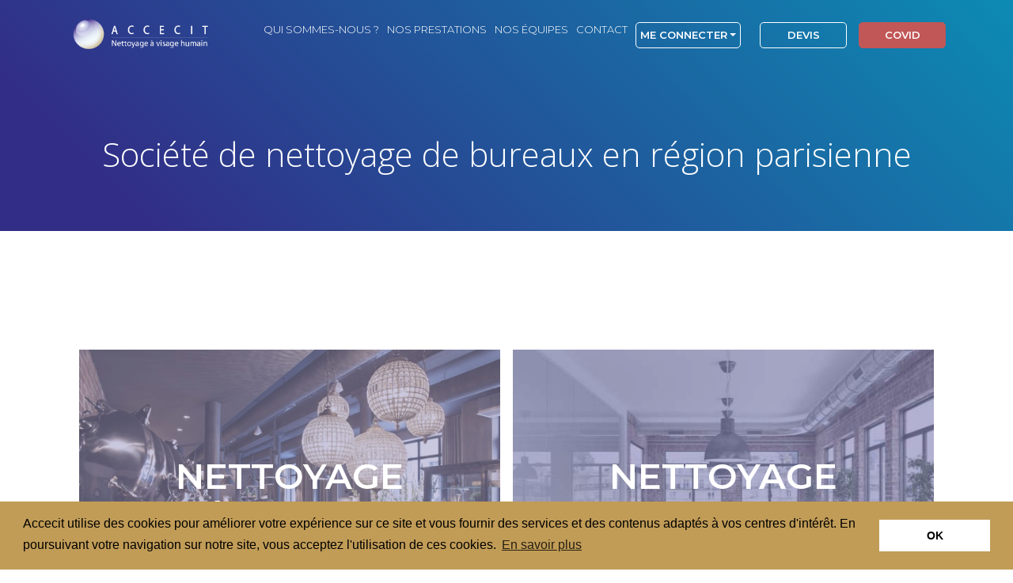

--- FILE ---
content_type: text/html; charset=UTF-8
request_url: https://accecit.com/ref/nettoyage-bureaux-region-parisienne/
body_size: 14108
content:
<!doctype html>
<html lang="fr-FR">
    <head>
               <meta charset="utf-8">
        <meta name="viewport" content="width=device-width, initial-scale=1, shrink-to-fit=no">
      <!-- Bootstrap CSS -->
        
        <link href="https://fonts.googleapis.com/css?family=Montserrat:100,200,300,400,500,600,700,800,900" rel="stylesheet">
        <link href="https://fonts.googleapis.com/css?family=Open+Sans:300,400,600,700,800" rel="stylesheet">
         <link rel="stylesheet" href="https://use.fontawesome.com/releases/v5.3.1/css/all.css" integrity="sha384-mzrmE5qonljUremFsqc01SB46JvROS7bZs3IO2EmfFsd15uHvIt+Y8vEf7N7fWAU" crossorigin="anonymous">
          <meta name='robots' content='index, follow, max-image-preview:large, max-snippet:-1, max-video-preview:-1' />
	<style>img:is([sizes="auto" i], [sizes^="auto," i]) { contain-intrinsic-size: 3000px 1500px }</style>
	
	<!-- This site is optimized with the Yoast SEO plugin v26.2 - https://yoast.com/wordpress/plugins/seo/ -->
	<title>Entreprise de nettoyage et d’entretien de vos bureaux parisiens</title>
	<meta name="description" content="La société ACCECIT vous propose une expertise depuis plus de 20 ans dans le secteur du nettoyage de bureaux à Paris et en région parisienne. Découvrez nos prestations de qualité !" />
	<link rel="canonical" href="https://accecit.com/ref/nettoyage-bureaux-region-parisienne/" />
	<meta property="og:locale" content="fr_FR" />
	<meta property="og:type" content="article" />
	<meta property="og:title" content="Entreprise de nettoyage et d’entretien de vos bureaux parisiens" />
	<meta property="og:description" content="La société ACCECIT vous propose une expertise depuis plus de 20 ans dans le secteur du nettoyage de bureaux à Paris et en région parisienne. Découvrez nos prestations de qualité !" />
	<meta property="og:url" content="https://accecit.com/ref/nettoyage-bureaux-region-parisienne/" />
	<meta property="og:site_name" content="Accecit" />
	<meta property="article:publisher" content="https://www.facebook.com/societe.accecit.5" />
	<meta property="article:modified_time" content="2023-11-20T16:07:21+00:00" />
	<meta name="twitter:card" content="summary_large_image" />
	<meta name="twitter:label1" content="Durée de lecture estimée" />
	<meta name="twitter:data1" content="4 minutes" />
	<script type="application/ld+json" class="yoast-schema-graph">{"@context":"https://schema.org","@graph":[{"@type":"WebPage","@id":"https://accecit.com/ref/nettoyage-bureaux-region-parisienne/","url":"https://accecit.com/ref/nettoyage-bureaux-region-parisienne/","name":"Entreprise de nettoyage et d’entretien de vos bureaux parisiens","isPartOf":{"@id":"https://accecit.com/#website"},"datePublished":"2018-10-23T23:03:04+00:00","dateModified":"2023-11-20T16:07:21+00:00","description":"La société ACCECIT vous propose une expertise depuis plus de 20 ans dans le secteur du nettoyage de bureaux à Paris et en région parisienne. Découvrez nos prestations de qualité !","breadcrumb":{"@id":"https://accecit.com/ref/nettoyage-bureaux-region-parisienne/#breadcrumb"},"inLanguage":"fr-FR","potentialAction":[{"@type":"ReadAction","target":["https://accecit.com/ref/nettoyage-bureaux-region-parisienne/"]}]},{"@type":"BreadcrumbList","@id":"https://accecit.com/ref/nettoyage-bureaux-region-parisienne/#breadcrumb","itemListElement":[{"@type":"ListItem","position":1,"name":"Accueil","item":"https://accecit.com/"},{"@type":"ListItem","position":2,"name":"Ref","item":"https://accecit.com/ref/"},{"@type":"ListItem","position":3,"name":"Société de nettoyage de bureaux en région parisienne"}]},{"@type":"WebSite","@id":"https://accecit.com/#website","url":"https://accecit.com/","name":"Accecit","description":"Nettoyage à visage humain","publisher":{"@id":"https://accecit.com/#organization"},"potentialAction":[{"@type":"SearchAction","target":{"@type":"EntryPoint","urlTemplate":"https://accecit.com/?s={search_term_string}"},"query-input":{"@type":"PropertyValueSpecification","valueRequired":true,"valueName":"search_term_string"}}],"inLanguage":"fr-FR"},{"@type":"Organization","@id":"https://accecit.com/#organization","name":"Accecit","url":"https://accecit.com/","logo":{"@type":"ImageObject","inLanguage":"fr-FR","@id":"https://accecit.com/#/schema/logo/image/","url":"https://accecit.com/wp-content/uploads/2018/10/logo-accecit-fonce@2x.png","contentUrl":"https://accecit.com/wp-content/uploads/2018/10/logo-accecit-fonce@2x.png","width":1182,"height":356,"caption":"Accecit"},"image":{"@id":"https://accecit.com/#/schema/logo/image/"},"sameAs":["https://www.facebook.com/societe.accecit.5","https://fr.linkedin.com/company/accecit"]}]}</script>
	<!-- / Yoast SEO plugin. -->


<link rel='dns-prefetch' href='//cdnjs.cloudflare.com' />
<link rel="alternate" type="application/rss+xml" title="Accecit &raquo; Flux" href="https://accecit.com/feed/" />
<link rel="alternate" type="application/rss+xml" title="Accecit &raquo; Flux des commentaires" href="https://accecit.com/comments/feed/" />
<script type="text/javascript">
/* <![CDATA[ */
window._wpemojiSettings = {"baseUrl":"https:\/\/s.w.org\/images\/core\/emoji\/16.0.1\/72x72\/","ext":".png","svgUrl":"https:\/\/s.w.org\/images\/core\/emoji\/16.0.1\/svg\/","svgExt":".svg","source":{"concatemoji":"https:\/\/accecit.com\/wp-includes\/js\/wp-emoji-release.min.js?ver=6.8.3"}};
/*! This file is auto-generated */
!function(s,n){var o,i,e;function c(e){try{var t={supportTests:e,timestamp:(new Date).valueOf()};sessionStorage.setItem(o,JSON.stringify(t))}catch(e){}}function p(e,t,n){e.clearRect(0,0,e.canvas.width,e.canvas.height),e.fillText(t,0,0);var t=new Uint32Array(e.getImageData(0,0,e.canvas.width,e.canvas.height).data),a=(e.clearRect(0,0,e.canvas.width,e.canvas.height),e.fillText(n,0,0),new Uint32Array(e.getImageData(0,0,e.canvas.width,e.canvas.height).data));return t.every(function(e,t){return e===a[t]})}function u(e,t){e.clearRect(0,0,e.canvas.width,e.canvas.height),e.fillText(t,0,0);for(var n=e.getImageData(16,16,1,1),a=0;a<n.data.length;a++)if(0!==n.data[a])return!1;return!0}function f(e,t,n,a){switch(t){case"flag":return n(e,"\ud83c\udff3\ufe0f\u200d\u26a7\ufe0f","\ud83c\udff3\ufe0f\u200b\u26a7\ufe0f")?!1:!n(e,"\ud83c\udde8\ud83c\uddf6","\ud83c\udde8\u200b\ud83c\uddf6")&&!n(e,"\ud83c\udff4\udb40\udc67\udb40\udc62\udb40\udc65\udb40\udc6e\udb40\udc67\udb40\udc7f","\ud83c\udff4\u200b\udb40\udc67\u200b\udb40\udc62\u200b\udb40\udc65\u200b\udb40\udc6e\u200b\udb40\udc67\u200b\udb40\udc7f");case"emoji":return!a(e,"\ud83e\udedf")}return!1}function g(e,t,n,a){var r="undefined"!=typeof WorkerGlobalScope&&self instanceof WorkerGlobalScope?new OffscreenCanvas(300,150):s.createElement("canvas"),o=r.getContext("2d",{willReadFrequently:!0}),i=(o.textBaseline="top",o.font="600 32px Arial",{});return e.forEach(function(e){i[e]=t(o,e,n,a)}),i}function t(e){var t=s.createElement("script");t.src=e,t.defer=!0,s.head.appendChild(t)}"undefined"!=typeof Promise&&(o="wpEmojiSettingsSupports",i=["flag","emoji"],n.supports={everything:!0,everythingExceptFlag:!0},e=new Promise(function(e){s.addEventListener("DOMContentLoaded",e,{once:!0})}),new Promise(function(t){var n=function(){try{var e=JSON.parse(sessionStorage.getItem(o));if("object"==typeof e&&"number"==typeof e.timestamp&&(new Date).valueOf()<e.timestamp+604800&&"object"==typeof e.supportTests)return e.supportTests}catch(e){}return null}();if(!n){if("undefined"!=typeof Worker&&"undefined"!=typeof OffscreenCanvas&&"undefined"!=typeof URL&&URL.createObjectURL&&"undefined"!=typeof Blob)try{var e="postMessage("+g.toString()+"("+[JSON.stringify(i),f.toString(),p.toString(),u.toString()].join(",")+"));",a=new Blob([e],{type:"text/javascript"}),r=new Worker(URL.createObjectURL(a),{name:"wpTestEmojiSupports"});return void(r.onmessage=function(e){c(n=e.data),r.terminate(),t(n)})}catch(e){}c(n=g(i,f,p,u))}t(n)}).then(function(e){for(var t in e)n.supports[t]=e[t],n.supports.everything=n.supports.everything&&n.supports[t],"flag"!==t&&(n.supports.everythingExceptFlag=n.supports.everythingExceptFlag&&n.supports[t]);n.supports.everythingExceptFlag=n.supports.everythingExceptFlag&&!n.supports.flag,n.DOMReady=!1,n.readyCallback=function(){n.DOMReady=!0}}).then(function(){return e}).then(function(){var e;n.supports.everything||(n.readyCallback(),(e=n.source||{}).concatemoji?t(e.concatemoji):e.wpemoji&&e.twemoji&&(t(e.twemoji),t(e.wpemoji)))}))}((window,document),window._wpemojiSettings);
/* ]]> */
</script>

<style id='wp-emoji-styles-inline-css' type='text/css'>

	img.wp-smiley, img.emoji {
		display: inline !important;
		border: none !important;
		box-shadow: none !important;
		height: 1em !important;
		width: 1em !important;
		margin: 0 0.07em !important;
		vertical-align: -0.1em !important;
		background: none !important;
		padding: 0 !important;
	}
</style>
<link rel='stylesheet' id='wp-block-library-css' href='https://accecit.com/wp-includes/css/dist/block-library/style.min.css?ver=6.8.3' type='text/css' media='all' />
<style id='classic-theme-styles-inline-css' type='text/css'>
/*! This file is auto-generated */
.wp-block-button__link{color:#fff;background-color:#32373c;border-radius:9999px;box-shadow:none;text-decoration:none;padding:calc(.667em + 2px) calc(1.333em + 2px);font-size:1.125em}.wp-block-file__button{background:#32373c;color:#fff;text-decoration:none}
</style>
<style id='global-styles-inline-css' type='text/css'>
:root{--wp--preset--aspect-ratio--square: 1;--wp--preset--aspect-ratio--4-3: 4/3;--wp--preset--aspect-ratio--3-4: 3/4;--wp--preset--aspect-ratio--3-2: 3/2;--wp--preset--aspect-ratio--2-3: 2/3;--wp--preset--aspect-ratio--16-9: 16/9;--wp--preset--aspect-ratio--9-16: 9/16;--wp--preset--color--black: #000000;--wp--preset--color--cyan-bluish-gray: #abb8c3;--wp--preset--color--white: #ffffff;--wp--preset--color--pale-pink: #f78da7;--wp--preset--color--vivid-red: #cf2e2e;--wp--preset--color--luminous-vivid-orange: #ff6900;--wp--preset--color--luminous-vivid-amber: #fcb900;--wp--preset--color--light-green-cyan: #7bdcb5;--wp--preset--color--vivid-green-cyan: #00d084;--wp--preset--color--pale-cyan-blue: #8ed1fc;--wp--preset--color--vivid-cyan-blue: #0693e3;--wp--preset--color--vivid-purple: #9b51e0;--wp--preset--gradient--vivid-cyan-blue-to-vivid-purple: linear-gradient(135deg,rgba(6,147,227,1) 0%,rgb(155,81,224) 100%);--wp--preset--gradient--light-green-cyan-to-vivid-green-cyan: linear-gradient(135deg,rgb(122,220,180) 0%,rgb(0,208,130) 100%);--wp--preset--gradient--luminous-vivid-amber-to-luminous-vivid-orange: linear-gradient(135deg,rgba(252,185,0,1) 0%,rgba(255,105,0,1) 100%);--wp--preset--gradient--luminous-vivid-orange-to-vivid-red: linear-gradient(135deg,rgba(255,105,0,1) 0%,rgb(207,46,46) 100%);--wp--preset--gradient--very-light-gray-to-cyan-bluish-gray: linear-gradient(135deg,rgb(238,238,238) 0%,rgb(169,184,195) 100%);--wp--preset--gradient--cool-to-warm-spectrum: linear-gradient(135deg,rgb(74,234,220) 0%,rgb(151,120,209) 20%,rgb(207,42,186) 40%,rgb(238,44,130) 60%,rgb(251,105,98) 80%,rgb(254,248,76) 100%);--wp--preset--gradient--blush-light-purple: linear-gradient(135deg,rgb(255,206,236) 0%,rgb(152,150,240) 100%);--wp--preset--gradient--blush-bordeaux: linear-gradient(135deg,rgb(254,205,165) 0%,rgb(254,45,45) 50%,rgb(107,0,62) 100%);--wp--preset--gradient--luminous-dusk: linear-gradient(135deg,rgb(255,203,112) 0%,rgb(199,81,192) 50%,rgb(65,88,208) 100%);--wp--preset--gradient--pale-ocean: linear-gradient(135deg,rgb(255,245,203) 0%,rgb(182,227,212) 50%,rgb(51,167,181) 100%);--wp--preset--gradient--electric-grass: linear-gradient(135deg,rgb(202,248,128) 0%,rgb(113,206,126) 100%);--wp--preset--gradient--midnight: linear-gradient(135deg,rgb(2,3,129) 0%,rgb(40,116,252) 100%);--wp--preset--font-size--small: 13px;--wp--preset--font-size--medium: 20px;--wp--preset--font-size--large: 36px;--wp--preset--font-size--x-large: 42px;--wp--preset--spacing--20: 0.44rem;--wp--preset--spacing--30: 0.67rem;--wp--preset--spacing--40: 1rem;--wp--preset--spacing--50: 1.5rem;--wp--preset--spacing--60: 2.25rem;--wp--preset--spacing--70: 3.38rem;--wp--preset--spacing--80: 5.06rem;--wp--preset--shadow--natural: 6px 6px 9px rgba(0, 0, 0, 0.2);--wp--preset--shadow--deep: 12px 12px 50px rgba(0, 0, 0, 0.4);--wp--preset--shadow--sharp: 6px 6px 0px rgba(0, 0, 0, 0.2);--wp--preset--shadow--outlined: 6px 6px 0px -3px rgba(255, 255, 255, 1), 6px 6px rgba(0, 0, 0, 1);--wp--preset--shadow--crisp: 6px 6px 0px rgba(0, 0, 0, 1);}:where(.is-layout-flex){gap: 0.5em;}:where(.is-layout-grid){gap: 0.5em;}body .is-layout-flex{display: flex;}.is-layout-flex{flex-wrap: wrap;align-items: center;}.is-layout-flex > :is(*, div){margin: 0;}body .is-layout-grid{display: grid;}.is-layout-grid > :is(*, div){margin: 0;}:where(.wp-block-columns.is-layout-flex){gap: 2em;}:where(.wp-block-columns.is-layout-grid){gap: 2em;}:where(.wp-block-post-template.is-layout-flex){gap: 1.25em;}:where(.wp-block-post-template.is-layout-grid){gap: 1.25em;}.has-black-color{color: var(--wp--preset--color--black) !important;}.has-cyan-bluish-gray-color{color: var(--wp--preset--color--cyan-bluish-gray) !important;}.has-white-color{color: var(--wp--preset--color--white) !important;}.has-pale-pink-color{color: var(--wp--preset--color--pale-pink) !important;}.has-vivid-red-color{color: var(--wp--preset--color--vivid-red) !important;}.has-luminous-vivid-orange-color{color: var(--wp--preset--color--luminous-vivid-orange) !important;}.has-luminous-vivid-amber-color{color: var(--wp--preset--color--luminous-vivid-amber) !important;}.has-light-green-cyan-color{color: var(--wp--preset--color--light-green-cyan) !important;}.has-vivid-green-cyan-color{color: var(--wp--preset--color--vivid-green-cyan) !important;}.has-pale-cyan-blue-color{color: var(--wp--preset--color--pale-cyan-blue) !important;}.has-vivid-cyan-blue-color{color: var(--wp--preset--color--vivid-cyan-blue) !important;}.has-vivid-purple-color{color: var(--wp--preset--color--vivid-purple) !important;}.has-black-background-color{background-color: var(--wp--preset--color--black) !important;}.has-cyan-bluish-gray-background-color{background-color: var(--wp--preset--color--cyan-bluish-gray) !important;}.has-white-background-color{background-color: var(--wp--preset--color--white) !important;}.has-pale-pink-background-color{background-color: var(--wp--preset--color--pale-pink) !important;}.has-vivid-red-background-color{background-color: var(--wp--preset--color--vivid-red) !important;}.has-luminous-vivid-orange-background-color{background-color: var(--wp--preset--color--luminous-vivid-orange) !important;}.has-luminous-vivid-amber-background-color{background-color: var(--wp--preset--color--luminous-vivid-amber) !important;}.has-light-green-cyan-background-color{background-color: var(--wp--preset--color--light-green-cyan) !important;}.has-vivid-green-cyan-background-color{background-color: var(--wp--preset--color--vivid-green-cyan) !important;}.has-pale-cyan-blue-background-color{background-color: var(--wp--preset--color--pale-cyan-blue) !important;}.has-vivid-cyan-blue-background-color{background-color: var(--wp--preset--color--vivid-cyan-blue) !important;}.has-vivid-purple-background-color{background-color: var(--wp--preset--color--vivid-purple) !important;}.has-black-border-color{border-color: var(--wp--preset--color--black) !important;}.has-cyan-bluish-gray-border-color{border-color: var(--wp--preset--color--cyan-bluish-gray) !important;}.has-white-border-color{border-color: var(--wp--preset--color--white) !important;}.has-pale-pink-border-color{border-color: var(--wp--preset--color--pale-pink) !important;}.has-vivid-red-border-color{border-color: var(--wp--preset--color--vivid-red) !important;}.has-luminous-vivid-orange-border-color{border-color: var(--wp--preset--color--luminous-vivid-orange) !important;}.has-luminous-vivid-amber-border-color{border-color: var(--wp--preset--color--luminous-vivid-amber) !important;}.has-light-green-cyan-border-color{border-color: var(--wp--preset--color--light-green-cyan) !important;}.has-vivid-green-cyan-border-color{border-color: var(--wp--preset--color--vivid-green-cyan) !important;}.has-pale-cyan-blue-border-color{border-color: var(--wp--preset--color--pale-cyan-blue) !important;}.has-vivid-cyan-blue-border-color{border-color: var(--wp--preset--color--vivid-cyan-blue) !important;}.has-vivid-purple-border-color{border-color: var(--wp--preset--color--vivid-purple) !important;}.has-vivid-cyan-blue-to-vivid-purple-gradient-background{background: var(--wp--preset--gradient--vivid-cyan-blue-to-vivid-purple) !important;}.has-light-green-cyan-to-vivid-green-cyan-gradient-background{background: var(--wp--preset--gradient--light-green-cyan-to-vivid-green-cyan) !important;}.has-luminous-vivid-amber-to-luminous-vivid-orange-gradient-background{background: var(--wp--preset--gradient--luminous-vivid-amber-to-luminous-vivid-orange) !important;}.has-luminous-vivid-orange-to-vivid-red-gradient-background{background: var(--wp--preset--gradient--luminous-vivid-orange-to-vivid-red) !important;}.has-very-light-gray-to-cyan-bluish-gray-gradient-background{background: var(--wp--preset--gradient--very-light-gray-to-cyan-bluish-gray) !important;}.has-cool-to-warm-spectrum-gradient-background{background: var(--wp--preset--gradient--cool-to-warm-spectrum) !important;}.has-blush-light-purple-gradient-background{background: var(--wp--preset--gradient--blush-light-purple) !important;}.has-blush-bordeaux-gradient-background{background: var(--wp--preset--gradient--blush-bordeaux) !important;}.has-luminous-dusk-gradient-background{background: var(--wp--preset--gradient--luminous-dusk) !important;}.has-pale-ocean-gradient-background{background: var(--wp--preset--gradient--pale-ocean) !important;}.has-electric-grass-gradient-background{background: var(--wp--preset--gradient--electric-grass) !important;}.has-midnight-gradient-background{background: var(--wp--preset--gradient--midnight) !important;}.has-small-font-size{font-size: var(--wp--preset--font-size--small) !important;}.has-medium-font-size{font-size: var(--wp--preset--font-size--medium) !important;}.has-large-font-size{font-size: var(--wp--preset--font-size--large) !important;}.has-x-large-font-size{font-size: var(--wp--preset--font-size--x-large) !important;}
:where(.wp-block-post-template.is-layout-flex){gap: 1.25em;}:where(.wp-block-post-template.is-layout-grid){gap: 1.25em;}
:where(.wp-block-columns.is-layout-flex){gap: 2em;}:where(.wp-block-columns.is-layout-grid){gap: 2em;}
:root :where(.wp-block-pullquote){font-size: 1.5em;line-height: 1.6;}
</style>
<link rel='stylesheet' id='contact-form-7-css' href='https://accecit.com/wp-content/plugins/contact-form-7/includes/css/styles.css?ver=6.1.3' type='text/css' media='all' />
<link rel='stylesheet' id='mid_css_cookieconsent-css' href='//cdnjs.cloudflare.com/ajax/libs/cookieconsent2/3.0.3/cookieconsent.min.css?ver=6.8.3' type='text/css' media='all' />
<link rel='stylesheet' id='mid_css_cookieconsent_custom-css' href='https://accecit.com/wp-content/plugins/mid-cc/css/mid-cc.css?ver=6.8.3' type='text/css' media='1' />
<link rel='stylesheet' id='wmpci-public-style-css' href='https://accecit.com/wp-content/plugins/wp-modal-popup-with-cookie-integration/assets/css/wmpci-public.css?ver=2.5' type='text/css' media='all' />
<link rel='stylesheet' id='yspl_cf7r_sweetalert_css-css' href='https://accecit.com/wp-content/plugins/wp-redirects-contact-form-7/includes/style/sweetalert2.min.css?ver=6.8.3' type='text/css' media='all' />
<link rel='stylesheet' id='yspl_cf7r_frontend_css-css' href='https://accecit.com/wp-content/plugins/wp-redirects-contact-form-7/includes/style/frontend-style.css?ver=6.8.3' type='text/css' media='all' />
<link rel='stylesheet' id='wpcf7-redirect-script-frontend-css' href='https://accecit.com/wp-content/plugins/wpcf7-redirect/build/assets/frontend-script.css?ver=2c532d7e2be36f6af233' type='text/css' media='all' />
<link rel='stylesheet' id='fptheme-bootstrp-css-css' href='https://accecit.com/wp-content/themes/accecit/assets/css/bootstrap.min.css?ver=6.8.3' type='text/css' media='all' />
<link rel='stylesheet' id='fptheme-slick-css-css' href='https://accecit.com/wp-content/themes/accecit/assets/css/slick.css?ver=6.8.3' type='text/css' media='all' />
<link rel='stylesheet' id='fptheme-slick-theme-css-css' href='https://accecit.com/wp-content/themes/accecit/assets/css/slick-theme.css?ver=6.8.3' type='text/css' media='all' />
<link rel='stylesheet' id='fptheme-awesome-css-css' href='https://accecit.com/wp-content/themes/accecit/assets/css/aos.css?ver=6.8.3' type='text/css' media='all' />
<link rel='stylesheet' id='fptheme-main-style-css' href='https://accecit.com/wp-content/themes/accecit/assets/css/style.css?ver=6.8.3' type='text/css' media='all' />
<link rel='stylesheet' id='uacf7-frontend-style-css' href='https://accecit.com/wp-content/plugins/ultimate-addons-for-contact-form-7/assets/css/uacf7-frontend.css?ver=6.8.3' type='text/css' media='all' />
<link rel='stylesheet' id='uacf7-form-style-css' href='https://accecit.com/wp-content/plugins/ultimate-addons-for-contact-form-7/assets/css/form-style.css?ver=6.8.3' type='text/css' media='all' />
<script type="text/javascript" src="https://accecit.com/wp-includes/js/jquery/jquery.min.js?ver=3.7.1" id="jquery-core-js"></script>
<script type="text/javascript" src="https://accecit.com/wp-includes/js/jquery/jquery-migrate.min.js?ver=3.4.1" id="jquery-migrate-js"></script>
<script type="text/javascript" src="https://accecit.com/wp-content/plugins/wp-redirects-contact-form-7/includes/js/sweetalert2.min.js?ver=6.8.3" id="yspl_cf7r_sweetalert_js-js"></script>
<script type="text/javascript" id="ajax-script-js-extra">
/* <![CDATA[ */
var passed_object = {"url":"https:\/\/accecit.com\/wp-admin\/admin-ajax.php","action":"yspl_cf7r_admin_scripts","nonce":"62296de274"};
/* ]]> */
</script>
<script type="text/javascript" src="https://accecit.com/wp-content/plugins/wp-redirects-contact-form-7/includes/js/custom.js?ver=6.8.3" id="ajax-script-js"></script>
<link rel="https://api.w.org/" href="https://accecit.com/wp-json/" /><link rel="EditURI" type="application/rsd+xml" title="RSD" href="https://accecit.com/xmlrpc.php?rsd" />
<meta name="generator" content="WordPress 6.8.3" />
<link rel='shortlink' href='https://accecit.com/?p=641' />
<link rel="alternate" title="oEmbed (JSON)" type="application/json+oembed" href="https://accecit.com/wp-json/oembed/1.0/embed?url=https%3A%2F%2Faccecit.com%2Fref%2Fnettoyage-bureaux-region-parisienne%2F" />
<link rel="alternate" title="oEmbed (XML)" type="text/xml+oembed" href="https://accecit.com/wp-json/oembed/1.0/embed?url=https%3A%2F%2Faccecit.com%2Fref%2Fnettoyage-bureaux-region-parisienne%2F&#038;format=xml" />
<script>(function(w,d,s,l,i){w[l]=w[l]||[];w[l].push({'gtm.start':
new Date().getTime(),event:'gtm.js'});var f=d.getElementsByTagName(s)[0],
j=d.createElement(s),dl=l!='dataLayer'?'&l='+l:'';j.async=true;j.src=
'https://www.googletagmanager.com/gtm.js?id='+i+dl;f.parentNode.insertBefore(j,f);
})(window,document,'script','dataLayer','GTM-K4V7MWQ');</script>
<script>
jQuery(document).ready( function() {
  var gggtm = '<noscript><iframe src="//www.googletagmanager.com/ns.html?id=GTM-K4V7MWQ" height="0" width="0" style="display:none;visibility:hidden"></iframe></noscript>';
  jQuery('body').prepend(gggtm);
});
</script>

<script>
document.addEventListener( 'wpcf7mailsent', function( event ) {
        dataLayer.push({
          'event' : 'varj_cf7_form_submit',
          'CF7formID' : event.detail.contactFormId
        });
    	}, false );
</script>
<style type="text/css">.recentcomments a{display:inline !important;padding:0 !important;margin:0 !important;}</style><link rel="icon" href="https://accecit.com/wp-content/uploads/2018/10/cropped-favicon-32x32.png" sizes="32x32" />
<link rel="icon" href="https://accecit.com/wp-content/uploads/2018/10/cropped-favicon-192x192.png" sizes="192x192" />
<link rel="apple-touch-icon" href="https://accecit.com/wp-content/uploads/2018/10/cropped-favicon-180x180.png" />
<meta name="msapplication-TileImage" content="https://accecit.com/wp-content/uploads/2018/10/cropped-favicon-270x270.png" />
		<style type="text/css" id="wp-custom-css">
			@media screen and (min-width: 767px) {
	.sqn-img-mobile {
		display: none;
	}
}

@media screen and (max-width: 767px) {
	.wmpci-popup-body {
		max-width: 80%;
	}
	.quote-btn {
		display: block;
	}
	.menu-sec .navbar-nav {
    margin: 0;
    padding: 10px 0 10px;
	}
	.navbar-nav ul li a{
		margin-top: 12px!important;
	}
	.quote-btn a {
		margin-top: 12px!important;
	}
	.qsn-img-intro {
		margin-top: 2rem;
	}
	.sqn-img-desktop {
		display: none;
	}
}
@media screen and (max-width: 320px) {
	.wmpci-popup-body {
	max-width: 100%;
	}
	.wpmci-popup-cnt-inr-wrp h2 {
    margin: 0 0 16px 0 !important;
    font-size: 26px;
  }
	.wpmci-popup-cnt-inr-wrp h4 {
    font-size: 22px;
  }
	.netoy_hading {
		font-size: 20px;
	}
}
.navbar-nav .btn-connect .nav-link {
		margin: 0 ;
    min-width: 110px;
    padding: 6px 5px !important;
    border: 1px solid #fff;
    border-radius: 5px;
    font-weight: 600!important;
    font-size: 13px;
    color: #fff;
    text-align: center;
    text-transform: uppercase;
}
header.fixed-header .navbar-nav .btn-connect .nav-link {
    border-color: #c19c57;
    color: #c19c57;
}
header.fixed-header .navbar-nav .btn-connect .nav-link:hover {
		background: #000;
    color: #fff!important;
    border-color: #000;
}


.navbar-nav .btn-connect .nav-link:hover{
	background: #fff;
	color: #000!important;
}
.btn-devis  a {
		margin: 0 0 0 14px;
    min-width: 110px;
    padding: 6px 5px!important;
    border: 1px solid #fff;
    border-radius: 5px;
    font-weight: 600!important;
    font-size: 13px;
    color: #fff;
    text-align: center;
    text-transform: uppercase;
}
header.fixed-header .btn-devis  a {
    border-color: #c19c57;
    color: #c19c57;
}
header.fixed-header .btn-devis  a:hover {
		background: #000;
    color: #fff!important;
    border-color: #000;
}
.btn-devis  a:hover {
	background: #fff;
	color: #000!important;
}
.covid-btn a{
	font-weight: 600!important;
	color: #fff;
}
header.fixed-header .covid-btn a .nav-link:hover{
	color: #fff!important;
}
header.fixed-header .menu-sec .navbar-nav .covid-btn .nav-link {
    color: #fff;
    text-transform: uppercase;
}
.menu-sec .navbar-nav li .dropdown-menu li.nav-item .nav-link {
	text-align: left;
}

@media screen and (max-width: 1200px) {
	.btn-connect {
		margin: auto!important;
		width: 80%;
		border: 1px solid #c19c57;
    color: #c19c57;
	}
	.btn-devis {
		margin: 20px auto!important;
		width: 80%;
	}
	.btn-devis  a {		
		margin: 0!important;
		border: 1px solid #c19c57;
		color: #c19c57;
	}
	.covid-btn{
			margin: auto!important;
		width: 80%;
		color: #c19c57;
	}
	.covid-btn a{
		color: #fff!important;
	}

}		</style>
		     
    </head>
    <body  class="wp-singular ref-template-default single single-ref postid-641 wp-theme-accecit">

  <!-- Top Sec -->
  <div class="topsec">
    <!-- header -->
    <header id="myHeader">
      <div class="container">
        <div class="row">
          <div class="col-md-12 test">
            <a class="logo-wh" href="https://accecit.com"><img class="img-fluid" src="https://accecit.com/wp-content/themes/accecit/assets/img/logo-accecit-white@2x.png" alt="img"></a>
            <a class="logo-blue" href="https://accecit.com"><img class="img-fluid" src="https://accecit.com/wp-content/themes/accecit/assets/img/logo-accecit-fonce@2x.png" alt="img"></a>
            <div class="menu-sec">
             <nav class="navbar navbar-expand-xl navbar-dark bg-dark">
             <button class="navbar-toggler collapsed" type="button" data-toggle="collapse" data-target="#navbarsExample03" aria-controls="navbarsExample03" aria-expanded="false" aria-label="Toggle navigation">
               <span class="navbar-toggler-icon"></span>
             </button>
             <!--<div class="collapse navbar-collapse" id="navbarsExample03">
               <ul class="navbar-nav mr-auto">
                 <li class="nav-item">
                   <a class="nav-link" href="#">QUI SOMMES-NOUS ?</a>
                 </li>
                 <li class="nav-item">
                   <a class="nav-link" href="#">NOS PRESTATIONS</a>
                 </li>
                 <li class="nav-item">
                   <a class="nav-link" href="#">NOS ÉQUIPES</a>
                 </li>
                 <li class="nav-item active">
                   <a class="nav-link" href="#">CONTACT</a>
                 </li>
               </ul>
             </div>-->
             <div id="navbarsExample03" class="collapse navbar-collapse"><ul id="menu-primary-menu" class="navbar-nav mr-auto"><li  id="menu-item-172" class="menu-item menu-item-type-post_type menu-item-object-page nav-item nav-item-172"><a href="https://accecit.com/qui-sommes-nous/" class="nav-link">Qui sommes-nous ?</a></li>
<li  id="menu-item-168" class="menu-item menu-item-type-post_type menu-item-object-page nav-item nav-item-168"><a href="https://accecit.com/nos-prestations-accecit/" class="nav-link">Nos prestations</a></li>
<li  id="menu-item-167" class="menu-item menu-item-type-post_type menu-item-object-page nav-item nav-item-167"><a href="https://accecit.com/nos-equipes-accecit/" class="nav-link">Nos équipes</a></li>
<li  id="menu-item-166" class="menu-item menu-item-type-post_type menu-item-object-page nav-item nav-item-166"><a href="https://accecit.com/contact/" class="nav-link">Contact</a></li>
<li  id="menu-item-1352" class="btn-connect menu-item menu-item-type-custom menu-item-object-custom menu-item-has-children dropdown nav-item nav-item-1352"><a href="#" class="nav-link dropdown-toggle"  aria-haspopup="true" aria-expanded="false">Me connecter</a>
<ul class="dropdown-menu depth_0">
	<li  id="menu-item-1353" class="menu-item menu-item-type-custom menu-item-object-custom nav-item nav-item-1353"><a  target="_blank" href="https://extranet.accecit.com:3053/extranetpegase/" class="nav-link">Espace Client</a></li>
	<li  id="menu-item-1354" class="menu-item menu-item-type-custom menu-item-object-custom nav-item nav-item-1354"><a  target="_blank" href="https://extranet.accecit.com:3053/apppegase/" class="nav-link">Espace Collaborateur</a></li>
</ul>
</li>
<li  id="menu-item-1496" class="btn-devis menu-item menu-item-type-custom menu-item-object-custom nav-item nav-item-1496"><a href="/contact/#contact_section" class="nav-link">DEVIS</a></li>
<li  id="menu-item-1356" class="covid-btn menu-item menu-item-type-custom menu-item-object-custom nav-item nav-item-1356"><a href="/nettoyage-desinfection-locaux/" class="nav-link">COVID</a></li>
</ul></div>           <!--   <div class="quote-btn">
                <div id="text-6" class="widget footer-widget widget_text">			<div class="textwidget"><div >
<ul class="navbar-nav mr-auto">
<li>
<ul id="menu-primary-menu" class="navbar-nav mr-auto" >
<li id="menu-item-172" class="menu-item menu-item-type-post_type menu-item-object-page menu-item-has-children dropdown nav-item nav-item-172 show"><a href="#" class="customer-area dropdown-toggle" aria-haspopup="true" aria-expanded="true" data-toggle="dropdown">Me connecter</a>
<ul class="dropdown-menu depth_0" style="min-width: 1rem;!important">
<li id="menu-item-1" class="menu-item menu-item-type-post_type menu-item-object-page nav-item nav-item-1" style="background-color: #615da0;"><a style="color: #fff;" href="http://extranet.accecit.com:3055/extranetpegase/" class="nav-link">Espace&nbsp;Client&nbsp;&nbsp;&nbsp;&nbsp;&nbsp;&nbsp;&nbsp;&nbsp;&nbsp;&nbsp;&nbsp;&nbsp;&nbsp;&nbsp;&nbsp;&nbsp;&nbsp;&nbsp;&nbsp;&nbsp;</a></li>
<li id="menu-item-2" class="menu-item menu-item-type-post_type menu-item-object-page nav-item nav-item-2"><a href="http://extranet.accecit.com:3055/apppegase/" class="nav-link">Espace&nbsp;Collaborateur</a></li>
</ul>
</li>
</ul>
</li>
<li><a class="customer-area" href="https://accecit.com/contact#contact_section">DEVIS</a>
        </li>
<li><a class="covid-btn" href="/nettoyage-desinfection-locaux/">COVID</a>
        </li>
</ul>
</div>
</div>
		</div>            
             </div> -->
           </nav>
            </div>
          </div>
        </div>
      </div>
    </header>
    <h1 class="innerheading" data-aos="fade-up" data-aos-delay="200">Société de nettoyage de bureaux en région parisienne</</h1>
  </div>
  <div class="blogpost">
     <div class="container">
       <div class="row">
         <div class="col-md-12 col-lg-12">
                <div class="accecit-figure">
        <div class="container">
                    <div class="row">
            <div class="col-md-12 col-lg-6 accecit-gap-left">
              
              <div data-aos="zoom-in">
                                <a href="https://accecit.com/nos-prestations-accecit/" class="cleaning-hotel">
                                  <img class="img-fluid" src="https://accecit.com/wp-content/uploads/2018/10/photo-hotellerie@2x-1.jpg" alt="img">
                  <div class="cleaning-data">
                    <div class="cleaning-data-valign">
                      <span>NETTOYAGE<br>HÔTELLERIE</span>                    </div>
                    <div class="cleaning-hover">
                      <div class="cleaning-hover-valing">
                        <img class="img-fluid" src="https://accecit.com/wp-content/uploads/2018/10/logo-accecit-clear-hotellerie-centered.png" alt="img">
                        <strong class="cleaning-hover-title">
                          NETTOYAGE DES CHAMBRE<br>NETTOYAGE DES PARTIES COMMUNES<br> NETTOYAGE DES PETITS DÉJEUNERS<br> LE SERVICE ROOM SERVICE<br>                        </strong>
                      </div>
                    </div>
                  </div>
                </a>
              </div>
                      </div>

            <div class="col-md-12 col-lg-6 accecit-gap-right">
                            <div data-aos="zoom-in">
                                            <a href="https://accecit.com/nos-prestations-accecit/" class="cleaning-hotel">
                <img class="img-fluid" src="https://accecit.com/wp-content/uploads/2018/10/photo-tertiaire@2x-1.jpg" alt="img">
                  <div class="cleaning-data">
                    <div class="cleaning-data-valign">
                      <span>NETTOYAGE<br>TERTIAIRE</span>                    </div>
                    <div class="cleaning-hover">
                      <div class="cleaning-hover-valing">
                        <img class="img-fluid" src="https://accecit.com/wp-content/uploads/2018/10/logo-accecit-clear-tertiaire-centered.png" alt="img">
                        <strong class="cleaning-hover-title">
                          NETTOYAGE DE BUREAU<br>NETTOYAGE DES SURFACES VITRÉES<br>TRAVAUX SPÉCIAUX<br>LA GESTION DES DÉCHETS  
                        </strong>
                      </div>
                    </div>
                  </div>
            </a>
          </div>
                  </div>
        </div>
        <div class="row">
          <div class="col-12">
              <div class="cntr_link" data-aos="fade-up" data-aos-delay="200">
                 <a class="prpos_link" href="https://accecit.com/contact/#contact_section">DEMANDER UN DEVIS</a>
              </div>
           </div>
         </div>
        <div class="row">
          <div class="col-12">
                        <div class="blogpost_content"><p>Le <strong><u><a href="https://www.accecit.com/ref/nettoyage-des-locaux-paris">nettoyage de vos locaux en région parisienne</a></u></strong> fait partie des spécialités d’ACCECIT, entreprise de <strong>nettoyage professionnel</strong> dont les services s’adressent essentiellement aux établissements hôteliers et aux entreprises tertiaires. Plus de vingt ans d’expérience et des équipes efficaces et consciencieuses font d’ACCECIT un partenaire de choix pour vos besoins en propreté.</p>
<p>&nbsp;</p>
<h2>Pourquoi recourir à des professionnels pour le nettoyage des locaux en région parisienne ?</h2>
<p>&nbsp;</p>
<p>Confiez le <strong><u><a href="https://www.accecit.com/ref/menage-bureaux-paris">ménage de vos bureaux à Paris</a></u></strong> à des agents de nettoyage expérimentés. Le travail de bureau exige de la concentration et ne saurait se faire dans un endroit désordonné et malsain.</p>
<p>Nos services de <strong>nettoyage s&rsquo;étendent à l&rsquo;ensemble de vos espaces</strong>, incluant les Openspace, les bureaux individuels, les salles de réunion, les cuisines, les toilettes, ainsi que les sanitaires.</p>
<p>Nous nous assurons que les entrées et les couloirs reflètent l&rsquo;image professionnelle de votre entreprise. Il est donc préférable d’avoir recours aux services de professionnels dans le nettoyage de bureau pour que les postes de travail et les <a href="https://accecit.com/ref/nettoyage-locaux-paris/">locaux soient toujours propres</a>. Ces entreprises de <strong>nettoyage de bureaux</strong> peuvent assurer efficacement le ménage dans les grands comme dans les petits locaux grâce à un personnel bien formé et bien équipé pour assurer la satisfaction des clients.</p>
<p>&nbsp;</p>
<h2>Le nettoyage de bureaux à Paris et Ile-de-France, un service proposé par ACCECIT</h2>
<p>&nbsp;</p>
<p>Pour <strong><u><a href="https://www.accecit.com/ref/entretien-et-nettoyage-de-bureaux-paris">l’entretien et le nettoyage de vos bureaux</a></u></strong>, ACCECIT est une <strong><a href="https://accecit.com/ref/societe-de-nettoyage-bureau-paris/">société de nettoyage</a></strong> qui vous propose des prestations de qualité qui ne vous décevront pas. Par exemple, avec ACCECIT, vous pourrez quitter vos locaux le soir en piteux état pour les retrouver en ordre et bien propres le lendemain.</p>
<p>&nbsp;</p>
<p>Nos prestations de <strong>nettoyage de bureaux</strong> c’est :</p>
<ul>
<li>le dépoussiérage des meubles à l’aide de micro-fibres</li>
<li>l’enlèvement des traces de doigts sur les écrans, portes, vitres…</li>
<li>le détartrage et désinfection des lavabos, wc et éviers</li>
<li>le nettoyage des sols à l’aide d’un aspirateur ou balai de lavage</li>
<li>le <a href="https://accecit.com/ref/nettoyage-moquette-paris/">nettoyage des moquettes et tapis</a></li>
<li>la désinfection des poignées de porte, des plinthes et des interrupteurs</li>
<li>le soin apporté aux fenêtres intérieures pour un transparence impeccable</li>
<li>l’enlèvement des poubelles sous les bureaux avec changement des sacs</li>
<li>le changement d’ampoules pour assurer une luminosité optimale</li>
<li>etc…</li>
</ul>
<p>&nbsp;</p>
<h2>Un Nettoyage personnalisé pour des résultats impeccables</h2>
<p>Spécialisés dans le nettoyage depuis près de 20 ans maintenant, nous vous offrons <strong>diverses formules de nettoyage</strong>. Vous pourrez choisir celles qui vous conviennent en fonction notamment des heures qui vous conviendraient pour l’intervention de nos équipes, mais aussi en fonction de vos besoins réels.</p>
<p>Nous accordons une attention particulière aux dallages, carrelage et revêtements de sol, ainsi qu&rsquo;au nettoyage et à la désinfection des surfaces fréquemment touchées pour <strong>assurer une hygiène irréprochable</strong><br />
&nbsp;</p>
<h2>Engagement et Qualité : Les Valeurs d&rsquo;ACCECIT</h2>
<p>&nbsp;<br />
Afin de vous offrir les meilleurs résultats, nous assurons un suivi personnalisé des travaux effectués par nos équipes au sein de votre <strong>établissement parisien</strong>.</p>
<p>Nos <strong>services de propreté</strong> s’adressent aux entreprises de tous les secteurs quelle que soit leur taille. Chacun de nos professionnels s’engage à vous fournir un accompagnement personnalisé, avec une seule ambition : <strong>garantir l’hygiène des lieux</strong>.</p>
<p>Notre équipe vous fait profiter de son expertise, associée à une démarche innovante pour un travail de qualité. Nos experts du nettoyage s’impliquent dans votre démarche d’amélioration des conditions de travail au sein de votre entreprise au travers de différentes actions :</p>
<ul>
<li>une recherche permanente de l’excellence,</li>
<li>la réactivité (intervention en continu),</li>
<li>la culture du résultat,</li>
<li>l’écoute.</li>
</ul>
<p>&nbsp;</p>
<h2>Sélection rigoureuse des agents de nettoyage</h2>
<p>&nbsp;<br />
<strong><u><a href="https://www.accecit.com/">ACCECIT</a></u></strong> saura sélectionner pour vous <strong>l’agent de nettoyage</strong> le plus à même correspondre à vos critères. Et la sélection est basé sur les critères suivants :</p>
<ul>
<li>la compétence technique,</li>
<li>la confidentialité,</li>
<li>la ponctualité,</li>
<li>la présentation.</li>
</ul>
<p>&nbsp;</p>
<p>Pour rationaliser le suivi de la performance de chaque collaborateur nous avons créé un outil d’évaluation doté de toutes les fonctionnalités essentielles pour une prestation de <a href="https://www.accecit.com/ref/nettoyage-haut-de-gamme">nettoyage haut de gamme</a>. À l’issue de chaque inspection, un feed-back est établi. Les manquements éventuels sont ainsi relevés pour une mise en conformité. Ces données sont accessibles à tout moment depuis notre extranet.</p>
</div> 
           </div>
         </div>


          <div class="row chiffres-sec">
            <div class="col-md-12">
              <div data-aos="fade-up">
              <h2 class="blueheading">ACCECIT <span>en quelques chiffres :</span></h2>
              </div>
              <ul class="quelques-chiffre">
                
                                <li>
                  <div data-aos="flip-left" data-aos-delay="200">
                  <span>7/7</span>
                  jours de <br>présence en agence                  </div>
                </li>
                                <li>
                  <div data-aos="flip-left" data-aos-delay="200">
                  <span>650</span>
                  salariés                  </div>
                </li>
                                <li>
                  <div data-aos="flip-left" data-aos-delay="200">
                  <span>250</span>
                  clients                  </div>
                </li>
                              </ul>
            </div>
          </div>
              </div>
      </div>
      <section class="paris_main">
        <div class="container">
          <div class="row">
             <div class="col-12">
                
                <h2 class="netoy_hading" data-aos="fade-up" data-aos-delay="200">Intervention sur <strong>Paris Intra-muros </strong>et proche banlieue</h2>
                <div class="paris_div">
                   <div class="left_paris" data-aos="zoom-in" data-aos-delay="200">
                      <p class="gray_leftpara font_sz">Ce positionnement nous permet une réaction<br> rapide grâce une main d‘œuvre centralisée.</p>
                   </div>
                   <div class="right_paris" data-aos="zoom-in" data-aos-delay="250">
                                            <img class="img-fluid" src="https://accecit.com/wp-content/uploads/2018/10/plan-paris.png" alt="Image">
                                         </div>
                </div>
            
             </div>
          </div>
        </div>
       </section>
         </div> 
       </div>
     </div>
     </div>

  

    <footer>

      <div class="container">
        <div class="row">
          <div class="col-md-4">
            <div data-aos="fade-up" data-aos-delay="200">
            <div class="footerlogo">
                             <img class="img-fluid" src="https://accecit.com/wp-content/uploads/2018/10/logo-accecit-white@2x.png" alt="img">
             <!--  <div class="telno">  -->
        <div id="text-4" class="widget footer-widget widget_text">			<div class="textwidget"><div class="telno">Tél. : 01 56 56 69 56</div>
<address>47 avenue Paul Vaillant Couturier<br />
94250 Gentilly RER B Gentilly ou T3 Stade Charlety</address>
</div>
		</div><!-- </div> -->
              <address>
     
              </address>
            </div>
            </div>
          </div>
          <div class="col-md-8 text-right">
            <div data-aos="fade-up" data-aos-delay="300">
            <div class="footerlink">
          <div id="nav_menu-3" class="widget footer-widget widget_nav_menu"><div>ACCECIT</div><div class="menu-accecit-container"><ul id="menu-accecit" class="menu"><li id="menu-item-470" class="menu-item menu-item-type-post_type menu-item-object-page menu-item-470"><a href="https://accecit.com/qui-sommes-nous/">Présentation</a></li>
<li id="menu-item-257" class="menu-item menu-item-type-post_type menu-item-object-page menu-item-257"><a href="https://accecit.com/demarches-qualite/">Démarches qualité</a></li>
<li id="menu-item-471" class="menu-item menu-item-type-post_type menu-item-object-page menu-item-471"><a href="https://accecit.com/nos-prestations-accecit/">Nettoyage Hôtelier</a></li>
<li id="menu-item-472" class="menu-item menu-item-type-post_type menu-item-object-page menu-item-472"><a href="https://accecit.com/nos-prestations-accecit/">Nettoyage Tertiaire</a></li>
<li id="menu-item-473" class="menu-item menu-item-type-post_type menu-item-object-page menu-item-473"><a href="https://accecit.com/nos-equipes-accecit/">Nos équipes</a></li>
<li id="menu-item-875" class="menu-item menu-item-type-post_type menu-item-object-page menu-item-875"><a href="https://accecit.com/blog/">Blog</a></li>
</ul></div></div>         <!--      <ul>
                <li>
                  <a href="#">Présentation</a>
                </li>
                <li>
                  <a href="#">Nettoyage Hôtellier</a>
                </li>
                <li>
                  <a href="#">Nettoyage Tertiaire</a>
                </li>
                <li>
                  <a href="#">Démarches qualité</a>
                </li>
                <li>
                  <a href="#">L'équipe</a>
                </li>
              </ul> -->

      
       <!--          <div class="menu-accecit-container"><ul id="menu-accecit-1" class="menu"><li class="menu-item menu-item-type-post_type menu-item-object-page menu-item-470"><a href="https://accecit.com/qui-sommes-nous/">Présentation</a></li>
<li class="menu-item menu-item-type-post_type menu-item-object-page menu-item-257"><a href="https://accecit.com/demarches-qualite/">Démarches qualité</a></li>
<li class="menu-item menu-item-type-post_type menu-item-object-page menu-item-471"><a href="https://accecit.com/nos-prestations-accecit/">Nettoyage Hôtelier</a></li>
<li class="menu-item menu-item-type-post_type menu-item-object-page menu-item-472"><a href="https://accecit.com/nos-prestations-accecit/">Nettoyage Tertiaire</a></li>
<li class="menu-item menu-item-type-post_type menu-item-object-page menu-item-473"><a href="https://accecit.com/nos-equipes-accecit/">Nos équipes</a></li>
<li class="menu-item menu-item-type-post_type menu-item-object-page menu-item-875"><a href="https://accecit.com/blog/">Blog</a></li>
</ul></div> -->
            </div>
             <div class="footerlink"><div id="nav_menu-2" class="widget footer-widget widget_nav_menu"><div>À PROPOS</div><div class="menu-a-propos-container"><ul id="menu-a-propos" class="menu"><li id="menu-item-526" class="menu-item menu-item-type-post_type menu-item-object-page menu-item-526"><a href="https://accecit.com/r-s-e/">R.S.E</a></li>
<li id="menu-item-525" class="menu-item menu-item-type-post_type menu-item-object-page menu-item-525"><a href="https://accecit.com/charte-du-developpement-durable/">Charte développement durable</a></li>
<li id="menu-item-272" class="menu-item menu-item-type-post_type menu-item-object-page menu-item-272"><a href="https://accecit.com/plan-du-site/">Plan du site</a></li>
<li id="menu-item-271" class="menu-item menu-item-type-post_type menu-item-object-page menu-item-privacy-policy menu-item-271"><a rel="privacy-policy" href="https://accecit.com/mentions-legales/">Mentions légales</a></li>
<li id="menu-item-788" class="menu-item menu-item-type-post_type_archive menu-item-object-ref menu-item-788"><a href="https://accecit.com/ref/">Glossaire</a></li>
</ul></div></div>            </div>
             <div class="footerlink footsocial">
              <div id="text-5" class="widget footer-widget widget_text">			<div class="textwidget"><div>RÉSEAUX SOCIAUX</div>
</div>
		</div>              <ul>
                
                <li>
                                                                            <a href="https://fr.linkedin.com/company/accecit" target="_blank"><i class="fab fa-linkedin"></i></a>
                                </li>
                <li>
                                     <a href="https://www.facebook.com/societe.accecit.5" target="_blank"><i class="fab fa-facebook-square"></i></a>
                                   </li>
                <li>
                  <a href="https://www.instagram.com/societe_accecit/" target="_blank"><i class="fab fa-instagram"></i></a>
                </li>
              </ul>
            </div>
            </div>
          </div>
        </div>
        <div class="row">
          <div class="col-md-12">
                                   <p class="copyright">Copyright 2018 © ACCECIT</p>
                    </div>
        </div>
      </div>
      
    </footer>
    <script type="speculationrules">
{"prefetch":[{"source":"document","where":{"and":[{"href_matches":"\/*"},{"not":{"href_matches":["\/wp-*.php","\/wp-admin\/*","\/wp-content\/uploads\/*","\/wp-content\/*","\/wp-content\/plugins\/*","\/wp-content\/themes\/accecit\/*","\/*\\?(.+)"]}},{"not":{"selector_matches":"a[rel~=\"nofollow\"]"}},{"not":{"selector_matches":".no-prefetch, .no-prefetch a"}}]},"eagerness":"conservative"}]}
</script>
<style type="text/css">.wmpci-popup-wrp .wmpci-popup-body{background-color: #c15757;}.wpmci-popup-cnt-inr-wrp{color:#f4f4f4;}.wpmci-popup-cnt-inr-wrp h2, .wpmci-popup-cnt-inr-wrp h4{color:#f4f4f4;}</style>
<div class="splash wmpci-popup-wrp design1" id="wmpci-popup-wrp">
	<div class="wmpci-popup-body">
		
				<a href="javascript:void(0);" class="wmpci-popup-close" title="Close"></a>
				
		<div class="wpmci-popup-cnt-wrp">
			<div class="wpmci-popup-cnt-inr-wrp wmpci-clearfix">
								<h2>Prestation Spéciale Covid-19</h2>
								
									<h4>Désinfection de l&#039;air et des surfaces</h4>
								<h3 class="netoy_hading aos-init aos-animate" style="text-align: center;" data-aos="fade-up" data-aos-delay="200"><a style="color: white;" href="https://accecit.com/nettoyage-desinfection-locaux/">ACCECIT met en place une  offre de désinfection totale spéciale Coronavirus</a></h3>
<p>&nbsp;</p>
<p style="text-align: center;"><a style="color: white;" href="https://accecit.com/nettoyage-desinfection-locaux/">En savoir plus</a></p>
			</div>
		</div>
	</div>
</div><script type="text/javascript" src="https://accecit.com/wp-includes/js/dist/hooks.min.js?ver=4d63a3d491d11ffd8ac6" id="wp-hooks-js"></script>
<script type="text/javascript" src="https://accecit.com/wp-includes/js/dist/i18n.min.js?ver=5e580eb46a90c2b997e6" id="wp-i18n-js"></script>
<script type="text/javascript" id="wp-i18n-js-after">
/* <![CDATA[ */
wp.i18n.setLocaleData( { 'text direction\u0004ltr': [ 'ltr' ] } );
/* ]]> */
</script>
<script type="text/javascript" src="https://accecit.com/wp-content/plugins/contact-form-7/includes/swv/js/index.js?ver=6.1.3" id="swv-js"></script>
<script type="text/javascript" id="contact-form-7-js-translations">
/* <![CDATA[ */
( function( domain, translations ) {
	var localeData = translations.locale_data[ domain ] || translations.locale_data.messages;
	localeData[""].domain = domain;
	wp.i18n.setLocaleData( localeData, domain );
} )( "contact-form-7", {"translation-revision-date":"2025-02-06 12:02:14+0000","generator":"GlotPress\/4.0.1","domain":"messages","locale_data":{"messages":{"":{"domain":"messages","plural-forms":"nplurals=2; plural=n > 1;","lang":"fr"},"This contact form is placed in the wrong place.":["Ce formulaire de contact est plac\u00e9 dans un mauvais endroit."],"Error:":["Erreur\u00a0:"]}},"comment":{"reference":"includes\/js\/index.js"}} );
/* ]]> */
</script>
<script type="text/javascript" id="contact-form-7-js-before">
/* <![CDATA[ */
var wpcf7 = {
    "api": {
        "root": "https:\/\/accecit.com\/wp-json\/",
        "namespace": "contact-form-7\/v1"
    },
    "cached": 1
};
/* ]]> */
</script>
<script type="text/javascript" src="https://accecit.com/wp-content/plugins/contact-form-7/includes/js/index.js?ver=6.1.3" id="contact-form-7-js"></script>
<script type="text/javascript" src="//cdnjs.cloudflare.com/ajax/libs/cookieconsent2/3.0.3/cookieconsent.min.js?ver=6.8.3" id="mid_js_cookieconsent-js"></script>
<script type="text/javascript" src="https://accecit.com/wp-content/plugins/mid-cc/js/mid-cc.js?ver=6.8.3" id="mid_cc_script-js"></script>
<script type="text/javascript" src="https://cdnjs.cloudflare.com/ajax/libs/jquery/2.1.3/jquery.min.js" id="jQuery-js"></script>
<script type="text/javascript" id="wpcf7-redirect-script-js-extra">
/* <![CDATA[ */
var wpcf7r = {"ajax_url":"https:\/\/accecit.com\/wp-admin\/admin-ajax.php"};
/* ]]> */
</script>
<script type="text/javascript" src="https://accecit.com/wp-content/plugins/wpcf7-redirect/build/assets/frontend-script.js?ver=2c532d7e2be36f6af233" id="wpcf7-redirect-script-js"></script>
<script type="text/javascript" src="https://accecit.com/wp-content/themes/accecit/assets/js/jquery-2.2.0.min.js?ver=6.8.3" id="fptheme-min-js"></script>
<script type="text/javascript" src="https://accecit.com/wp-content/themes/accecit/assets/js/maps.js?ver=1.0.0" id="js-maps-js"></script>
<script type="text/javascript" src="https://accecit.com/wp-content/themes/accecit/assets/js/popper.min.js?ver=6.8.3" id="fptheme-pop-js"></script>
<script type="text/javascript" src="https://accecit.com/wp-content/themes/accecit/assets/js/bootstrap.min.js?ver=6.8.3" id="fptheme-bootstrap-js"></script>
<script type="text/javascript" src="https://accecit.com/wp-content/themes/accecit/assets/js/app.js?ver=6.8.3" id="fptheme-app-js"></script>
<script type="text/javascript" src="https://accecit.com/wp-content/themes/accecit/assets/js/aos.js?ver=6.8.3" id="fptheme-aos-js"></script>
<script type="text/javascript" src="https://accecit.com/wp-content/themes/accecit/assets/js/slick.js?ver=6.8.3" id="fptheme-slick-js"></script>
<script type="text/javascript" id="wmpci-popup-js-js-extra">
/* <![CDATA[ */
var Wmpci_Popup = {"enable":"0","delay":"1","exp_time":"1","close_on_esc":"1","hide_time":"10"};
/* ]]> */
</script>
<script type="text/javascript" src="https://accecit.com/wp-content/plugins/wp-modal-popup-with-cookie-integration/assets/js/wmpci-popup.js?ver=2.5" id="wmpci-popup-js-js"></script>
<script type="text/javascript" src="https://www.google.com/recaptcha/api.js?render=6Lcu_IIUAAAAALf6l6pbm_I-tfziTt5Jvk1Mni2T&amp;ver=3.0" id="google-recaptcha-js"></script>
<script type="text/javascript" src="https://accecit.com/wp-includes/js/dist/vendor/wp-polyfill.min.js?ver=3.15.0" id="wp-polyfill-js"></script>
<script type="text/javascript" id="wpcf7-recaptcha-js-before">
/* <![CDATA[ */
var wpcf7_recaptcha = {
    "sitekey": "6Lcu_IIUAAAAALf6l6pbm_I-tfziTt5Jvk1Mni2T",
    "actions": {
        "homepage": "homepage",
        "contactform": "contactform"
    }
};
/* ]]> */
</script>
<script type="text/javascript" src="https://accecit.com/wp-content/plugins/contact-form-7/modules/recaptcha/index.js?ver=6.1.3" id="wpcf7-recaptcha-js"></script>
    <div id="elevator_item"> 
      <a id="elevator" onclick="return false;" title="Back To Top"></a> 
   </div>
    
    <!-- jQuery -->
    <!--<script src="js/jquery-2.2.0.min.js"></script>
    <script src="js/popper.min.js"></script>
    <script src="js/bootstrap.min.js"></script>
    <script src="js/app.js"></script>
    <script src="js/aos.js"></script>-->
    <script>
      AOS.init();
    </script>

  <!-- slick -->
  <!--<script src="js/slick.js"></script>-->
  <script>
    $(document).on('ready', function() {
      $('.recog-slider').slick({
      dots: false,
      infinite: true,
      speed: 500,
      arrows:true,
      cssEase: 'linear'
      })
      $('.slider-for').slick({
       infinite: true,
       adaptiveHeight: false,
       variableWidth: false,
       arrows: false,
       fade: true,
       speed: 400,
       autoplay:true,
       autoplaySpeed: 1200,
       centerMode: true
       })
      $('.slider-for-prestation').slick({
       infinite: true,
       adaptiveHeight: false,
       variableWidth: false,
       arrows: true,
       fade: true,
       speed: 400,
       autoplay:true,
       autoplaySpeed: 2500,
      prevArrow:"<button type='button' class='slick-prev pull-left'><i class='fa fa-angle-left' aria-hidden='true'></i></button>",
       centerMode: true
       })
        });
  </script>
  <!-- fixed -->
   <script>
      $(window).load(function(){
       if($(window).scrollTop()  > 100) {
                $('header').addClass('fixed-header');
            $('.fixed-header .logo-wh img').attr('src', 'https://accecit.com/wp-content/themes/accecit/assets/img/logo-accecit-fonce@2x.png');
          }
           $(window).scroll(function() {
          if($(window).scrollTop()  > 100) {
               $('header').addClass('fixed-header');
            $('.fixed-header .logo-wh img').attr('src', 'https://accecit.com/wp-content/themes/accecit/assets/img/logo-accecit-fonce@2x.png');
          }else {
            $('header').removeClass('fixed-header');
            $('header .logo-wh img').attr('src', 'https://accecit.com/wp-content/themes/accecit/assets/img/logo-accecit-white@2x.png');
          }
        });
          
      })
    </script>
    <script>
      jQuery('body li.dropdown a.dropdown-toggle').attr('data-toggle','dropdown');
   </script>
    
  </body>
</html>

<!-- Page supported by LiteSpeed Cache 7.5.0.1 on 2025-11-02 20:37:45 -->

--- FILE ---
content_type: text/html; charset=utf-8
request_url: https://www.google.com/recaptcha/api2/anchor?ar=1&k=6Lcu_IIUAAAAALf6l6pbm_I-tfziTt5Jvk1Mni2T&co=aHR0cHM6Ly9hY2NlY2l0LmNvbTo0NDM.&hl=en&v=cLm1zuaUXPLFw7nzKiQTH1dX&size=invisible&anchor-ms=20000&execute-ms=15000&cb=2c3ymfp6oe08
body_size: 45110
content:
<!DOCTYPE HTML><html dir="ltr" lang="en"><head><meta http-equiv="Content-Type" content="text/html; charset=UTF-8">
<meta http-equiv="X-UA-Compatible" content="IE=edge">
<title>reCAPTCHA</title>
<style type="text/css">
/* cyrillic-ext */
@font-face {
  font-family: 'Roboto';
  font-style: normal;
  font-weight: 400;
  src: url(//fonts.gstatic.com/s/roboto/v18/KFOmCnqEu92Fr1Mu72xKKTU1Kvnz.woff2) format('woff2');
  unicode-range: U+0460-052F, U+1C80-1C8A, U+20B4, U+2DE0-2DFF, U+A640-A69F, U+FE2E-FE2F;
}
/* cyrillic */
@font-face {
  font-family: 'Roboto';
  font-style: normal;
  font-weight: 400;
  src: url(//fonts.gstatic.com/s/roboto/v18/KFOmCnqEu92Fr1Mu5mxKKTU1Kvnz.woff2) format('woff2');
  unicode-range: U+0301, U+0400-045F, U+0490-0491, U+04B0-04B1, U+2116;
}
/* greek-ext */
@font-face {
  font-family: 'Roboto';
  font-style: normal;
  font-weight: 400;
  src: url(//fonts.gstatic.com/s/roboto/v18/KFOmCnqEu92Fr1Mu7mxKKTU1Kvnz.woff2) format('woff2');
  unicode-range: U+1F00-1FFF;
}
/* greek */
@font-face {
  font-family: 'Roboto';
  font-style: normal;
  font-weight: 400;
  src: url(//fonts.gstatic.com/s/roboto/v18/KFOmCnqEu92Fr1Mu4WxKKTU1Kvnz.woff2) format('woff2');
  unicode-range: U+0370-0377, U+037A-037F, U+0384-038A, U+038C, U+038E-03A1, U+03A3-03FF;
}
/* vietnamese */
@font-face {
  font-family: 'Roboto';
  font-style: normal;
  font-weight: 400;
  src: url(//fonts.gstatic.com/s/roboto/v18/KFOmCnqEu92Fr1Mu7WxKKTU1Kvnz.woff2) format('woff2');
  unicode-range: U+0102-0103, U+0110-0111, U+0128-0129, U+0168-0169, U+01A0-01A1, U+01AF-01B0, U+0300-0301, U+0303-0304, U+0308-0309, U+0323, U+0329, U+1EA0-1EF9, U+20AB;
}
/* latin-ext */
@font-face {
  font-family: 'Roboto';
  font-style: normal;
  font-weight: 400;
  src: url(//fonts.gstatic.com/s/roboto/v18/KFOmCnqEu92Fr1Mu7GxKKTU1Kvnz.woff2) format('woff2');
  unicode-range: U+0100-02BA, U+02BD-02C5, U+02C7-02CC, U+02CE-02D7, U+02DD-02FF, U+0304, U+0308, U+0329, U+1D00-1DBF, U+1E00-1E9F, U+1EF2-1EFF, U+2020, U+20A0-20AB, U+20AD-20C0, U+2113, U+2C60-2C7F, U+A720-A7FF;
}
/* latin */
@font-face {
  font-family: 'Roboto';
  font-style: normal;
  font-weight: 400;
  src: url(//fonts.gstatic.com/s/roboto/v18/KFOmCnqEu92Fr1Mu4mxKKTU1Kg.woff2) format('woff2');
  unicode-range: U+0000-00FF, U+0131, U+0152-0153, U+02BB-02BC, U+02C6, U+02DA, U+02DC, U+0304, U+0308, U+0329, U+2000-206F, U+20AC, U+2122, U+2191, U+2193, U+2212, U+2215, U+FEFF, U+FFFD;
}
/* cyrillic-ext */
@font-face {
  font-family: 'Roboto';
  font-style: normal;
  font-weight: 500;
  src: url(//fonts.gstatic.com/s/roboto/v18/KFOlCnqEu92Fr1MmEU9fCRc4AMP6lbBP.woff2) format('woff2');
  unicode-range: U+0460-052F, U+1C80-1C8A, U+20B4, U+2DE0-2DFF, U+A640-A69F, U+FE2E-FE2F;
}
/* cyrillic */
@font-face {
  font-family: 'Roboto';
  font-style: normal;
  font-weight: 500;
  src: url(//fonts.gstatic.com/s/roboto/v18/KFOlCnqEu92Fr1MmEU9fABc4AMP6lbBP.woff2) format('woff2');
  unicode-range: U+0301, U+0400-045F, U+0490-0491, U+04B0-04B1, U+2116;
}
/* greek-ext */
@font-face {
  font-family: 'Roboto';
  font-style: normal;
  font-weight: 500;
  src: url(//fonts.gstatic.com/s/roboto/v18/KFOlCnqEu92Fr1MmEU9fCBc4AMP6lbBP.woff2) format('woff2');
  unicode-range: U+1F00-1FFF;
}
/* greek */
@font-face {
  font-family: 'Roboto';
  font-style: normal;
  font-weight: 500;
  src: url(//fonts.gstatic.com/s/roboto/v18/KFOlCnqEu92Fr1MmEU9fBxc4AMP6lbBP.woff2) format('woff2');
  unicode-range: U+0370-0377, U+037A-037F, U+0384-038A, U+038C, U+038E-03A1, U+03A3-03FF;
}
/* vietnamese */
@font-face {
  font-family: 'Roboto';
  font-style: normal;
  font-weight: 500;
  src: url(//fonts.gstatic.com/s/roboto/v18/KFOlCnqEu92Fr1MmEU9fCxc4AMP6lbBP.woff2) format('woff2');
  unicode-range: U+0102-0103, U+0110-0111, U+0128-0129, U+0168-0169, U+01A0-01A1, U+01AF-01B0, U+0300-0301, U+0303-0304, U+0308-0309, U+0323, U+0329, U+1EA0-1EF9, U+20AB;
}
/* latin-ext */
@font-face {
  font-family: 'Roboto';
  font-style: normal;
  font-weight: 500;
  src: url(//fonts.gstatic.com/s/roboto/v18/KFOlCnqEu92Fr1MmEU9fChc4AMP6lbBP.woff2) format('woff2');
  unicode-range: U+0100-02BA, U+02BD-02C5, U+02C7-02CC, U+02CE-02D7, U+02DD-02FF, U+0304, U+0308, U+0329, U+1D00-1DBF, U+1E00-1E9F, U+1EF2-1EFF, U+2020, U+20A0-20AB, U+20AD-20C0, U+2113, U+2C60-2C7F, U+A720-A7FF;
}
/* latin */
@font-face {
  font-family: 'Roboto';
  font-style: normal;
  font-weight: 500;
  src: url(//fonts.gstatic.com/s/roboto/v18/KFOlCnqEu92Fr1MmEU9fBBc4AMP6lQ.woff2) format('woff2');
  unicode-range: U+0000-00FF, U+0131, U+0152-0153, U+02BB-02BC, U+02C6, U+02DA, U+02DC, U+0304, U+0308, U+0329, U+2000-206F, U+20AC, U+2122, U+2191, U+2193, U+2212, U+2215, U+FEFF, U+FFFD;
}
/* cyrillic-ext */
@font-face {
  font-family: 'Roboto';
  font-style: normal;
  font-weight: 900;
  src: url(//fonts.gstatic.com/s/roboto/v18/KFOlCnqEu92Fr1MmYUtfCRc4AMP6lbBP.woff2) format('woff2');
  unicode-range: U+0460-052F, U+1C80-1C8A, U+20B4, U+2DE0-2DFF, U+A640-A69F, U+FE2E-FE2F;
}
/* cyrillic */
@font-face {
  font-family: 'Roboto';
  font-style: normal;
  font-weight: 900;
  src: url(//fonts.gstatic.com/s/roboto/v18/KFOlCnqEu92Fr1MmYUtfABc4AMP6lbBP.woff2) format('woff2');
  unicode-range: U+0301, U+0400-045F, U+0490-0491, U+04B0-04B1, U+2116;
}
/* greek-ext */
@font-face {
  font-family: 'Roboto';
  font-style: normal;
  font-weight: 900;
  src: url(//fonts.gstatic.com/s/roboto/v18/KFOlCnqEu92Fr1MmYUtfCBc4AMP6lbBP.woff2) format('woff2');
  unicode-range: U+1F00-1FFF;
}
/* greek */
@font-face {
  font-family: 'Roboto';
  font-style: normal;
  font-weight: 900;
  src: url(//fonts.gstatic.com/s/roboto/v18/KFOlCnqEu92Fr1MmYUtfBxc4AMP6lbBP.woff2) format('woff2');
  unicode-range: U+0370-0377, U+037A-037F, U+0384-038A, U+038C, U+038E-03A1, U+03A3-03FF;
}
/* vietnamese */
@font-face {
  font-family: 'Roboto';
  font-style: normal;
  font-weight: 900;
  src: url(//fonts.gstatic.com/s/roboto/v18/KFOlCnqEu92Fr1MmYUtfCxc4AMP6lbBP.woff2) format('woff2');
  unicode-range: U+0102-0103, U+0110-0111, U+0128-0129, U+0168-0169, U+01A0-01A1, U+01AF-01B0, U+0300-0301, U+0303-0304, U+0308-0309, U+0323, U+0329, U+1EA0-1EF9, U+20AB;
}
/* latin-ext */
@font-face {
  font-family: 'Roboto';
  font-style: normal;
  font-weight: 900;
  src: url(//fonts.gstatic.com/s/roboto/v18/KFOlCnqEu92Fr1MmYUtfChc4AMP6lbBP.woff2) format('woff2');
  unicode-range: U+0100-02BA, U+02BD-02C5, U+02C7-02CC, U+02CE-02D7, U+02DD-02FF, U+0304, U+0308, U+0329, U+1D00-1DBF, U+1E00-1E9F, U+1EF2-1EFF, U+2020, U+20A0-20AB, U+20AD-20C0, U+2113, U+2C60-2C7F, U+A720-A7FF;
}
/* latin */
@font-face {
  font-family: 'Roboto';
  font-style: normal;
  font-weight: 900;
  src: url(//fonts.gstatic.com/s/roboto/v18/KFOlCnqEu92Fr1MmYUtfBBc4AMP6lQ.woff2) format('woff2');
  unicode-range: U+0000-00FF, U+0131, U+0152-0153, U+02BB-02BC, U+02C6, U+02DA, U+02DC, U+0304, U+0308, U+0329, U+2000-206F, U+20AC, U+2122, U+2191, U+2193, U+2212, U+2215, U+FEFF, U+FFFD;
}

</style>
<link rel="stylesheet" type="text/css" href="https://www.gstatic.com/recaptcha/releases/cLm1zuaUXPLFw7nzKiQTH1dX/styles__ltr.css">
<script nonce="PZ2Tp0WfS31nqEYhefN5lw" type="text/javascript">window['__recaptcha_api'] = 'https://www.google.com/recaptcha/api2/';</script>
<script type="text/javascript" src="https://www.gstatic.com/recaptcha/releases/cLm1zuaUXPLFw7nzKiQTH1dX/recaptcha__en.js" nonce="PZ2Tp0WfS31nqEYhefN5lw">
      
    </script></head>
<body><div id="rc-anchor-alert" class="rc-anchor-alert"></div>
<input type="hidden" id="recaptcha-token" value="[base64]">
<script type="text/javascript" nonce="PZ2Tp0WfS31nqEYhefN5lw">
      recaptcha.anchor.Main.init("[\x22ainput\x22,[\x22bgdata\x22,\x22\x22,\[base64]/[base64]/[base64]/[base64]/[base64]/[base64]/[base64]/[base64]/[base64]/[base64]/[base64]\\u003d\\u003d\x22,\[base64]\\u003d\\u003d\x22,\x22Zgliw6ZELmHCm8OsBcOHwqzDpsK6w5/DoykCw5vCs8KSwpILw6jCqTjCm8OIwq3CusKDwqcYGyXCsF5IasOueMKgaMKCNsOeXsO7w7lAEAXDs8KWbMOWZwF3A8Kow4wLw63ChcKKwqcww7DDo8O7w7/DnE1sQwlKVDx0Ky7Dl8O3w5rCrcO8WzxEACbCjsKGKll5w75ZTnJYw7QFeS9YFsKtw7/CojMzaMOmWMOhY8K2w6NLw7PDrTJQw5vDpsOLYcKWFcKGM8O/[base64]/[base64]/[base64]/wpcRUGRhw6A6wq7CqMOLw61zB8KLcMODDMKpOVfChUHDgQMtw7LCjMOzbgUEQmrDvgIgL3DCkMKYT2PDmjnDlUrCgmoNw7pwbD/CscODWcKNw6zCjsK1w5XCtl8/JMKXbSHDocKww5/CjyHCvQDClsOyQMOXVcKNw5xbwr/CuDZaBnhJw6d7wpxQIHdwR3Jnw4Izw6FMw53Do1gWC0PCvcK3w6t2w6wBw6zCqMKgwqPDisKxc8OPeCZkw6RQwpE+w6EGw78HwpvDkTXClknCm8O+w6p5OG9uwrnDmsKCWsO7VUADwq8SHRMWQ8O/cQcTScO+PsOsw73DvcKXUlHCscK7TTxoT3Z2w7LCnDjDsnDDvVIcecKwVhfCqV5pesKjT8OjN8ORw4zDpcK1LWgsw4rCt8O2w7wrZj1rQWHCrzRPw6/CgsObdlTCpFBtMxLDl3zDjsKzDwJ/aQ3DkU5Ow5kswr3CrsOfwr3DqHzDjMK2N8Knw5zCkzB4wprCgE/DjQUVU1HDkCZMwpQyAsOpw5MFw7xHwpxzw7ADw7ZlPsKFwroRw7zDgRcFFADDjMKQb8OpI8OAw58SBsOIVxnCl20AwoHDgR7Dm35PwpErw40BCjMmDlPDmwTDlMKNWsO2ay/Dk8KuwppGKQB6w4XDp8KRRSrDpgh9wrDDmcKFwpLClcKHccK7S3NPFiNxwqouwoQxw5B9woDChGPDvXHCoS1Zwp/DpWkKw69aSFR7w5HCmgDDhsKDKwFIIlbDt0bCn8KRH0nCscOxw6p4dgQnwoJCbcKiOcKHwrZ7w4UHccOsQcKqwrIAwqrCpW3CtMKNwqASYsKJw6heTGfCiWNDCMKrccOaTMOoUMKHX13DmXfDunzDsE/DlGvDpsOlw75nwq9Ww5LDn8KMw7TCuzVrw7wmNMKhw5PDv8KfwrHCqSpqQMKwUMKow5kYIxzDj8OnwogJHsOIUsOvaUzDisK6wrJLFkwVYDLCgn3DvcKqPkHDvVl0w7/CiTvDkk/DtMK3E1XCuGHCqcOPaEsAwqssw54ZfcKVbEZPw7LCuGHCrcKlNknCmFfCuS54wrjDjlHDlcKnwoTCuyBaScK6CMOzw7Byb8KEw7weDMKwwoDCtBp0bSMfME7DqTE7woQDOFMQcEcXw502wq3Dny9uAcOuRhbDqQXCnV3Dq8KTbMK7w5QFWiNaw6IUBkgdDMKhd08gw4/DrSpgw6oxWsKIKg0TD8ONw7DDrcOAwpHCnMOUU8OTw5QocMKaw7fDlsOswpfDg2E8QzzDjEQgwoPCuXnDtXQDw4ApPMODwo/DkcKQw6fCusKPLkLDjTEaw4HDssO5DsKxw7kIw5HDnkPDhjnDonrCilNnd8OQRC/DnTErw7bDjWV4wp5qw4Y8F03Dn8OqIsKDUsKNdMOzZ8KVQsKYWBZ+DcKsc8OGZWtAw5LChCXCtVvCrRfCsGTDnkt3w74HHMOcYm4hwqfDjxB7MnzCpHEiwojDv0/[base64]/DrMK8CRc0I8OZwrbCjBbCkMOcfEFbwrzCvMKNZsOId1/Dn8Obw4PDksOiw5vDmzFVw4FUZhVrw71DcXMUHiDClsKvfD7Cnm/CpxTDvcOnJhTDhsKCHWvDh1PCnCJBKsOzwrzCl33Du0hjMkPDqTrDhMKBwrwgNUkGMMOuUMKTw5LCtsOiDzfDrj3DssOHMcOxwrDDnMKgfW3DjFbDqilJwojCjcOfMcO2fBRnS2DCscKFNcOfKMKRLHfCrcOIEcKySznDsC/Dr8OSHcK+wqgpwrDCusOWwq7Djjwae1XDjnAtwrPCksO9XMKXwq7DhS7Cl8K4wrHDpcKpL2nCn8OoBRoYw60NW3fCh8Ohw7DCtcOWClo7w4ALw5XDu3N7w68TTGDCpSFlw4HDvRXDsh/DtMK1YhrCrsOHwoTDrsOCw7UWRHNVw5U2SsOSYcOXWhzChMKNw7TDtcOgDsKXwrMNE8KZw57CrcKywqlmNcKaAsKATzPDuMOPwrs4w5R/[base64]/CkgsqwrkowrLCjw/[base64]/ClHDmMOvw5pywq4tNsO2OsKSEFLCjG0/A8OFw7DClxhCXsK2GsKlw55oH8OlwoFVAV4QwqsrBWbCq8OBw7dCZDjDvXFPBg/DqS8cD8OfwonCpwM7w5zDu8K2w5QTAMKFw6zDssKxFsOyw6HDvzDDkBUDUMK5wp0aw6xdH8KEwpccQsKVw6LCmmhNBzjDsQQoSHF9wr7CoX7CpsK0w4PDukR2PcKaPA/CjVjDkjHDjwnCvxTDh8K9w4bDhCdRwrc/[base64]/[base64]/Dg3fCgMOpw7BOQgtNwqHDq8K7EMKlIcKtwobDgcKoRkULMRbCnSfDlMK/RMOoeMKDMm7CvcKjScOVVsKmCcOgw5PDqCTDvQMwYMOMw7nCgBvCtTkUwpfCv8O8wqjCi8KkMATCl8KLw74Ww53CssO0w7vDtU/[base64]/CkcO9HHFPanEFQ2hQUTXCl1NGUcObfMOOw7rDq8KeREN0YsOnRCogdMK9w53DhB9zwp5ReTTCvGYuK2bDu8O0wprDqcKPH1fDnytxZCjCh3vDgsKOGVDCnhQKwqDCgMKhw73DoD/CqVIvw5zDtsOywqEhw4zCpcO+eMKbU8Kqw6zCqsOqPRkaCGXCocOeOsOvwpctHMKiOVHDmsKlAMOmDSnDk2/CssO3w5LCvGTCoMKAAcOmw7vCiTA1LD/DswgUwo7DrsKlOMOZVcK7NcKcw4zDu3PCqsO0wpnCscOuNGEgwpLCmMOuwprCgjgtRsOrwrLCjhZcwoLDlsKGw6LDocOUwqnDrMOgDcOFwpDDk2jDqWDDhSsBw5FPwqbCtFozwrvDhMKSw4XDhT5hMTNyLMOla8KBFsOEd8KbCCgWwqUzw6ADwq4+HXPDjk8/NcKFcsODw40ZwoHDjcKDQWHCkkkHw70Xwp/CmVR3w5lgwrYTNUnDjmh5DW5pw73DvcOvFcKFMXrDqMO7wrt9woDDuMOKMMKBwpB9w6UbE2ccw5lBBXrCmxnCgDbDhkrDomfDk2ZkwqfCuB7Dt8OYw5nCrybCqMOZdwZowo1Qw48kwrHCnsO0VDdIwp0qwrF9c8KcB8OoXcOyVE9qUcK/[base64]/[base64]/CtW3DmMOHagLDtAfDg8OLA04lw49CwoPCoMObw6ZfQRzDrcOFRVRTF0kbBcKrwrVYwohJAhdqw4lywo/CtMOLw7HDhMO+wrJlTcKrw6hHwqvDiMO9w71la8OeagvDnMOowqdGIMKfw4XCiMO4fMKBw6xYwqZKw7pNwoTDmMKnw4oJw4jChlnDs1o5w4TCu1nCqzg+U0DClFTDp8O7w5DCvyvCqsKBw4/DumfDv8OmZ8OKw4LCksO2RgRDwo7DtMOpU13Chl9nw7XDpSIBwrMBBWvDrlxGwqkQCiHDgQ/[base64]/w4rDvCjCgEbDjmccw67ChWYqwqzCuyBzIx7Du8Oew5Qrw4x3ZATCj2obwqPCs3sPSGHDnsKbw43DlC5TQcKvw4QFw7nCq8KDwpLDkMOJYsKbwqhcfsOWfsKHdsKdY1AwwqPCucKcKcKZVxpFSMOeGDDCjcOPw4w7VB/Dr0/CjRzCtsO5w7HDmV3CvzbCvcORwrUow4tewrk3wp/CtMKlw7fCpDBYw6x7UHXCg8KJwpNtR1BeeXlFF2DDoMKKVXMWBQYTesOhbMKPFMK5eUzCqsOvDFPDu8KTK8OAwp3DlAYvLDYzwqcBacO7wq/ClBVUCsOgWAnDgcOUwo9ww58cLMO9IRPDmRjCpAYKw6g/w5jDi8Kyw4XChlI1fXhgYcKVOMOuJcO0wrjDpwxmwprCrcO8WTQFe8OSXMOow5zDosKiLRjDtMOEw5kww5gLHybDqMKWOTDCo2BkwpvCnsKGX8KMwrzCs2EWw7vDpcK4FMKaDsOowqR0M0HCnk4tV2gbwpjCrwdAOcKGwpHDmWXDtMOXwrw/KA3CrT7CpMOywpY0Jgtqwq8YbX7CujvCoMO+TwtOwpPDrDAca3kkTVkwZxHDsCNJwoYww45nBMKww61bcMOvd8KlwoZFw5E6fBdtwrzDnV9sw6lQGMOfw703wp7DgXbCjDUOccKuwoFKw7gRA8Okw7rDlHXDvRrDr8OVw7nDiUVnexp6w7XDgQc9w5TCtTfCjA/[base64]/[base64]/CsSV0wqnDgTEhNzfDtcKGChNNw5pIR8KaKWrCsD5/MsO/w4tdw6LCq8KETj/DjcKxwp5VMsOEdHbDhgE4wo5xwod6JTtbwofDoMO3wo84OHw8NSPCusOnd8Kbc8OVw5BHDSk5wqAXw5vCkGUIwrfDiMK4DMKLU8OXdMOaHlrCszdfd23DisKSwp9SEsOvw4LDoMKdRFPCk3vDgsO6AMO+wpYxwp3DscO4wq/DocKCWcOYw6nCu3QvUMOSworCrMOWKHPDr0c/PcODJm5hw4nDjMOPfgLDpW4sdMO4wrhrfX9tcRzDuMKSw5RxbsOLFHvCvADDusOJw4NfwqklwprDr3TDhk8owpvDrsK9wqJPKcKCTsOLLinCrcKQZFcUwptbI0kkU2DCh8O/wo0bakx2OsKGwovDl3jDusKAw6F/w7QCwoDDisKOJmUlQcOhBDPCuy3DusOfw7NEFn7CtcKRa3zDvsKJw4Y2w7c3wqtiAH/[base64]/Co8O5w4BlwpDDvsO7MlJzw6V7dsOhcTtWwqMkw4HDkktdfnvCtzXCiMKzw4pcY8OQwoU1w6YSw6zCh8KmBnUEwr7Dr2FNaMOxCcO/[base64]/[base64]/cyUpwrskGMKewqZswqg0QlMeKsOTemvCkMOOU34jworDgmPCj0zDgSnCu0R/[base64]/CjjYow4o4wpfDlcKVHEBmPnLCo8OCw6bDhMKiScKnZMOfDMOrYsKrGMKcTizCoh16PMKrwobCn8KzwqPCm0AcMMKRw4XDoMO7Wg0rwoLDhcK3ZFDCoW0iUyzCoDsmasOPIzPDuhV2aWLDh8K1By/[base64]/w6pxUcK9w6wiOy1CKynCuT7CuX9sXsOJw7Z9QcOWwpktRAjCpW0Fw6LDj8KkA8KnesK5KsOFwpjCqsK/w4tPwp8KTcO7dVHCmh03w47DjTbCsQYQw7IvJMOfwql/wr/[base64]/DtTMdwo5rw5LCi1jCpxZNSsO/Yj4Pw4jChsKVMn3CtjPCgcOSw5IkwqE5wqkdHSvDhwnCtMKpwrF4wpkGNlB5w75GG8O/ZsOfWsOCw75Dw6HDhSMew5fDgsKeRRLCl8KGw6VOworDiMK1F8OoQFjDpA3ChCTCm0vCmwHDs1Zswq5UwqXDh8O9wqMOwqwkNcKZDh1kw4HCl8Ovw6HDkmRmw4A/w6bDtcOEw6VxNAbDtsOKCsOVw7E7wrXCrsO8FMKZCVlfw707IFkTw67Dn3fCpxHCiMO3wrUSCmnCssKNKsOnwr1DMnLDosOvO8KMw4TCmcO+Z8KcPh8/U8OKBhkgwpXChcKmPcOow5weCsKoM0A+VnwIwrxMTcKqw7zCtkbCpD7ConwKwqPCp8OHw7/CvsO6bsKtaRsgwpEUw4NOf8Kmw7NHYjJMw5lTYhUzaMOJw4/Cm8O8c8OOwqfDhybDukXClQ7CiQdOesOAw7EYwoFVw5w4wrFdwp3CvDPDlWFxIF9ATDPChcOCT8OKfF/CjMKFw41BGi0ADsOkwrUdAHo3wpgfOsKywoskBBfDpjPCssKfwpptS8KYEcOQwpLCtsOewpo4EsOfY8OhesK7w6oUR8O0RQQlDsK9MRPClcODw6tBNsO+PyLCgcKnwq3DhcK2wpZXVHV+BzYGw5/[base64]/DmcKfQFbDjUZxwrUgwp9XbcKuC1TDok1wdMOUNcOAw5HDtMK5fE9jBMKMHm92w73CmnkPZEQTaxNTZ01tbMKndcOVwp8ICMKTUcKFCsO2XcOOEsODMcK6CsOaw6AmwrA1ccOEw69tSz0eOXpYecKfMxNWVUw3wr/DkMKlw608w5Emw6wywos9EDh5fV3Ds8KdwqoYZnjDtMOXBMKiw4bDs8OLRMKybB/DiGHClho1wofCtMOyWhDCgMO1SsKdwrAow4HDkgcowq1YAjkEw7HCoD/DqMOcP8OFwpLDrcOHwonDtz/[base64]/[base64]/w7kiNiMLwpHCucOxSnXCshUEdMOWFcO/KMKDw7UMOULDpcOSwpPCksO4wrvCoiDDr2jDny/Co3zCuSXChMOdwqvCvk/CsFpHR8K/wqnCuT7CjUnDqEYgw40Swr/[base64]/CjD8dwpsBE8Knw53DlEVHVm/Do0bDu0Ftw5HCrhUvZ8OyOTnCmmzCqydcSRzDj8Oww6Z6WsK0IcKmwqx5wpoVwpcbOWV+woXDocK8wqjDiU1Ewp7Dr1ABLQFSNMObwpfCjlbCtHEcwrDDtT0rY0U4LcO6GTXCrMOHwpvCjMK7OnfDhhJWFcK/wqEteHTClcKmw511JmBoPcOUw4bDnjDDisO1wrkBZBvCmmFRw65WwrF5P8OyDDPDtUPDkMOFwrQ9woRxNBHDqcKCTELDn8K3w5DCvMKhWytPScKkwqrDiXwscEgZwqUMG0vDpELCgBwHUsOqwqMYw7fCuyzCtnHCkQDDvXvCvyjDscK/f8KCRyE2woovGCt7w6Z7w7kpLcKlNwMIVVgdLmwNwpbCsXLDlkDCvcOCw74/[base64]/[base64]/DnmTDocKVwqjCuC8HIMOFw6TChCnCoDTCr8KjwpfCmcOdNBkoNi/DnwYOWjcHcMO9wqnDqFRHeRUgTRHDvsK3dMO0P8ODFsKgfMOPwo1RaS7CkMOBXmnDs8KRwps8bsOcwpRUwpPClTRdw6nCuhYUBsK0LcOLVsKbGUDCo0nCpDxlwqjCvhfDil4pO1vDqsK1BMO/WyvDgFp6LsKAwrBvKVjCkglJwpBiw7nCmsO5wr9Sb0HCmTHCjSc5w4fDoxUIwpnDgndEwoDCjwNNw77CnwIFwp1Uw5FAwo1Iw4t3w7ZiN8K6wqrDiXPCk8OCOsKiZcKQwo/CtTdeCgo9WsOHwpbCtsOYH8Krwrpswpg/cilswr/[base64]/CpcKWwqrCocOQZcO7w4xNwq7CrsKPF0oDYxYQTcKjw7HChmXDrHHCgxkOwqkMwqjDkcOmKcORLBfDq3M7PMOjw47ChRN2WX8gw5bDiB4pwoRWYUjCoz7DmFtYJcK+w5bCnMOqwr8REn/Dk8OBwp3Ci8OQDcOQN8K/ccKgw5bDjVnDpzzDisO8GMKzFijCmRJCKMO+wrQ7EsOewqohHcKsw6lPwp5LC8Orwq/DusKwTDkuwqTDl8KaAnPDu0LCo8OSITjDnxRmHHVuw6/CnwDDljLDqB01dWnDuT7CukplTBIXwrfCt8OkeR3CmkhRSwlgdsK/wqXDh1g4woBtw5Vyw5k5w6PCh8KxGBXDjMK3wpM8wr7DlW0JwqBJAmlTaFTChTfDoWQ/wrgadsOWXzsUwrTDrMOPwqPDiXwyJsOywqxvchd0wpbDocKJw7TDnMOIw5fDlsOdw6HDmsKKcF1Ewp/CrB9lCArDpMO1IMOtw6/DlsO+w4d1w4vCvcKSwqbCgcKVC0XCgzNTw6fCqnrCn0nDs8Oaw4Q+W8KnVcKbDHbClBoRw5bCncO9wrBlw77DnMKTwpzDqXYTKMKQwpzCvsKew6hLSMOOXHXCtcOALAPDlcKPasKJdEB0Ri0Ew5sbe3h8YsK/YMO1w5LCtsKSw7AnZMK5asKGMRJSMMKMw7TDu3nDrFnDoSjCkil2JsKRJcKMw5oHwo4hwr9dYy/CncKhKhLDm8KrKcO8w4dnwrtQF8KzwoLDrMOMwonCjQnClcKNw5HCjMK1fGfClnk0ccKSwrbDisKxw4ErCB5nPhLCrwJRwozCgx4Aw6nCssOjw5rCnMOHwpXDt2LDnMOdw7TDhkHCuwPCjsKgKC5RwqZ/YWfCp8O8w6bCulvCgHnDg8OnBiJowo8zw5IRbCAHcVcuUWAAVsKrKcKgDMO+w5PDpCnCm8ObwqJGaAIpPgfCmWsBw4LCrcOuw6HCjnZlwpPDmy59wpbCowN2w40EZ8Odwo5KPsK0w4Y+agwsw6/[base64]/CtcKWbS7CpcOBwrdHwqzDvsOiwphYYsOqwp5CwpkGwoXDnlF2w6t2bMOEwqovHMOrw5DCocOCw5gdwqrDtMOSRMKWw6dFwq3CnQMnP8OVw6Idw4/CjEPCo0nDqjkSwppNQSfCj3nCtEJNwqXDnMKVSQhewqhcD0/CiMKywpnClQzCuxzDog3Dq8K3wrtkw5Ypw5DCgVvCpsKKRcK9w54xaGxWw64mwrB2c19Rb8Kgw7hSw6bDgiAiwoLCi3jCmXrCjkRJwq/ClMKcw5nCqCk8wqpuw5x/EsOPwo3Cr8OHwobCkcK9cQcswq7CuMOyXR3DisO9w6kuw6TDgMK4w5JGbGfCjMKNeSnCmsKRwqxUMxJNw58MOcO3w7LCvMO+JVAQwroBYsO5wpd/KTZaw55FN03DsMKBQBPDhkEBX8OxwrrCisOTw4LDrMO5w4x+w7nCn8Kvwp5uw73Dp8OhwqrCvsOtHDA2w4fCgsOdw6XDhS4zDAUqw7/[base64]/IMO4wp7DrWA6w5vCmxzCksKgNk7DmcO8MXB8fwQEDMKUwqDDpH3Cv8OYwonDvXvDosO/Si7DqRVNwr9Sw4Fqwp/CoMKZwogWOsORRg7CvxTCqg/CgSjDh19qw4rDl8KJMg0Tw6kfOMOewok2W8OdSyJba8OrMcO9Z8Oqw5rCpEDCqRISKMOrfzzCoMKHw5zDg3BhwqhBLMO5IcOjw7/DnVpQw5DDvnx6wrTCrsO4woDDp8OkwpfCnwLDm3Vew5DCkRfCpsKOJBo6w5zDt8KZBlvCs8Khw7k9EljDjmTCpcKjwobCiwg9woPDqQXCuMONwpQIwrg7w6rDlw8mIcKlw5DDszkiUcOjbsKsATLDg8KpRTbCp8OAw6YXwoZTDh/[base64]/[base64]/DjMK6w5ESFcKKG34CwqggwpgdJSXCoysew5Vkw4JNw6zDvC/Cqi8dw7XDswQhLSrCiWptwrnChlfDv1DDocKqY3cNw5LCmF7DjA7CvcKTw7nCkcK4w4VjwoB8Pj3Do3tGw7bCvcKIMsKlwofCpcKKwrEmAMOAPMKEwqZHw4UndhYLWAvDssOuw4rDoyvCpEjDkVTDskIsB18wOSvCkMO4WFoHwrbCpsOiw6YmFcOLwol/[base64]/CisO1UjYuw5kTwo/[base64]/wrhXN8OlbcOFQxJCV8OADiJYwpQ9w4hDe8KRWsKjwq7CrWTDoD0uIMOlwrXDoDUqQsKKNMKpekkyw5HDocO7GxjDmcKMw4Y/[base64]/CjGgMVCDDihQJwq7CjywKQMO8AXoWY8OFwo/DmcOYw6/Dg1sSYMK/C8OpGMOaw4Y2HsKQGcOkwpLDrVjCpcOww5ddwr/CjQAHTFjCksOSw4NYMnsJw7ZUw58cbMKxw7TCnzkSw5k8CgPCqcKFwqluwoDDhcKVbcO8ZwJGdS1IUMOIwonCgsKyQTx9w6Acw6PCsMOAw5cLw5TDiz8Gw6XCtzjDkxDDqsO/[base64]/CisO7wq5hQzLDgHc2DAE8w4Ezw6Jcwq/Cq3TDoFUVKCLDqsOraGfCrgPDq8KAEDjCs8Kyw6bCpMKADgN2PlIiIsKzw6ojHBHCrGxQw6/DqBhLw4UNwp/DssOcA8OAw5PCocKFG3XCiMOBJMKQwrdCwovDn8KsO2PDnn0ww63Dp3MNacKJS0ltw6vCj8OIw6PCj8KxCkrDux8hB8K6LcOrcsKFwpBYIG7DtcOWw5/CvMK7wrXCq8OSwrcrScO/wq/DtcOHJQDCs8KOIsOJw7RAw4TCpMKMwookFMOtfMKPwoQiwo7DpsKeVHDDksKtw5jDkCgjwo0GHMKEwqJzYTHDrsKvG2Blw4fCm0ROwpvDulrCsSzDkQDCkg1zwq3Dg8KgwpLCqsOwwo4CesO0SMO9TsK/[base64]/w4rChsKlwo5Kw7pGwp3CqcKrQFLDocKeNhB4w4wGHjAAw7vDhQ3Cm0TDksOfw5oZQzzCkzVrw5vCkHjDpcKzQ8K1Y8O7Qz/[base64]/G1huwp9VaRJPasOpYCbCscO3d8KsTsOBw5DCkXXCgyAJwplSw6hpwo7DlGlvPsORwprDi3pgw5h+GMKowpjCj8O5w7R9HsKiHC5lwrzCo8KzW8KiVMKmOMKiw5Juw5/DvUAKw6ZwJj44w6TDpcOXwqHDgHBGfsOAw7TDksK9YsOWHsOuQRwfw7FKw6DCosKTw6TCvMOWFMOYwp15wqQuAcOVwrXCkhNvMsOcOMOGwqhmLVjDjE7DgXnDnFbDosKVw7dlw4/Dj8Olw6gEEjbDvCLDrx0ww40XRzjCsmzCl8Omw75cBnAXw6HCi8Kvw5nCpMKIOx0mw6lWw5xHLRduScK+TyDDucOjw5DCk8KiwpTCkcOowo7CvwrCjcOsEXHDvgwpQ0F6wq/DlsOcCsKcW8Kna0vCs8KUw7sTHsO/GWVvUcKWZMKRdSrCg0bDkcObwr3Dq8OJccKLwqjDvsKaw43DmBwVw4Few4tLGS0FZA4aw6bDi3TDg0/[base64]/ChsOccAETeiMewpJvwo3DlsKhwowYw53DjAFxw5HDosOHwqbDusO0wobCtcKWJ8KqRcK+anEeV8KGM8KFAMK5w5kSwq9+aRArd8KRw7c9asOzw7PDscOUw7NZPCrDpcO6D8OwwofCqmbDmzIpwpA/wrE0wrc8C8OPYsKnw6gUGGTDgVvCjljCucOqeBdgbTE9w7nDjUBgCcKtwrBUwrQ3w4zDiV3Di8OON8KjQ8OPfsOYwrIgwoFYKmUcEHl1woAzw4Mew6IKMC7DlsKOW8O0w5JCwqfCvMKXw4/CtkdkwqLCicK9BcKmwqHCv8K/T1fClkHDkcK4woPCrcKkf8OEQnvCm8Onw53DhDjCmcKsbkvDoMOIelsZwrIpw4/DrjPDrzPDm8Ovw7YeJU/[base64]/FQrChsK5JEXCksKfbRrDhyrDhGvDrSLDoMO5w4oswrTDjlJ/UDzDqMOsVMKJwoliTFrCo8KeHBMNwqEHeg4eCxo7w4vCkMK/wrtHwqzCs8O7M8O9GcKIMiXDv8KLAsOyRMOFw65bBSPCo8K6R8KLKsKdw7ETHDNowr7Di1Y2SMOkwq7DksKgwpt/[base64]/w7/Cp0VVL0rDpMOMw6jDvQTCj8K5wr81d8OmIMOCFcKfwqQ1wp7DkXvDrgfCpyzDjVjCmVHCpMKkwrRdw6PDjsOnwoB5w6l6wosVw4VWwqbDncOUelDDmW3CrRrCv8KRYcODTsKKOcOZacOBJcKLNAV7fw/Cg8KoFsOfwrcJah0tX8OswqVGKMO0OMOUG8KWwpXDl8OXwrwvZcOSDirCtR/DmU/CqT/CvUhFw5E6RmwlVcKkwr7DmX7Dmy4Bw7DCm17DnsOGLMKFwrFVw57Do8KTwppOwqDDkMKew6RBw5pKwpPDjMOSw6/Cjj/DsTjCrsOUVh7Cs8KtC8Kzwq/[base64]/[base64]/wojDtsONaCw/JUlQw4hLbXNOwqpdw5hXZ33CvsOww4x8wrQCTzbCl8KDVgLChg0kwrnChcKiVnXDoyI+worDu8K/[base64]/CjsKVOTDCisOiIEAiwoDCqirCosOLWsK3HBnCmMOSwrzDq8OEwpjDkmI3S2l0Z8KkOH13woU+TMOWwoA8dUwhwp/DuhQOO2NKw7PDncKtIcOFw7NUw78mw4d7wpLCgWlpCx95AD9ZLmjCj8OtaDEiA0nDhEDDvhnDnMOzAUJTHGx0OcKRwqrDqmB/[base64]/[base64]/aVvDosOSVj7DsDfDmsKmFsKUGBPDhcOcQmYPIH99AcOOZBVJw7xOAsO6w6h7wo/[base64]/CnsOQDMOOw7pFEsK4H8Orw6XCvMK9PcOHRsKowqjCu28eNcKZYRrCp0LDjVrDmmcpw5BQMlrDo8OfwoHDosKwKcKPB8K/YcKqY8K8R05aw4shR2cPwrnCjcODByrDq8KDKMOlwpYrwroMesOZwqvDgcK6JMOQRAXDmsKQKyNmZWrDsG88w7IawrnDh8OYSsKcasOxwrV2wqQzImlPOirDuMOgwpbDlsKiHnNnIcKIHjYpwpp/H35XIcOlesKUGF3CoBLCsA9fw67DpTDDo1/CtVpuwppLVRZFBMK/VsOxPRF3CAFxJMK5wpzChj3Dr8OZw67DmC3CocKawrZvCnDCjsOnAcOwYjVTw49+wpnDhMOewoTCs8KWw5NxSsKCw59maMOqHW1kZETDtXTCsB7DgsKtwp/ChsK6wqLCmgd9EsOyZgjDtMO0wrJdJWTDrUjDvXvDnsK6wozDpsOdw5V5OGPCtSnCnW5MIMKBwqvDiQXCvWjCmkNwIMOFw6koOThVKcOpwr9Pw5bCgMOCwoZ7wqjClHozwqDCpk/CpMK3w6sLaBrCm3DDh3TDr0nDlsOkwpAMwqPCjicmLMK6Q1jDlSstQDfClQjCpsOxw4HDqMKSwobDmDTCjm43XMOiwoTCisO3ZsOEw4RKwo3DucK5wpZPwooqw4ULM8OgwrBKUcKDwq4Jw6syZcK0w6Nfw4zDjXZuwoPDu8KhUnTCswpFOwHChcO9YMOdw4/ChcOHwoEhAnHDp8O2w7PCl8K+XsKDL0LCvl5Kw7hkw4HCisKSwp3Ch8KIQMKxw5Zwwr8vw5LCocOGOxphXCt+wolow5hdwq/CpsKEw4DDjhjDpk/[base64]/[base64]/DusKiRTwrQCRaHsK2e8O3GFLClx0we8OiOMO4ZwE5w6DCo8K+bMOaw6J8dFvCunpCPF3DmMOYwr3DhS/CgFrDpX/ChMKuJRdXDcKUWxF/[base64]/w7hVwrwvw4rCncKRKF7ClX1xw5c1wrzDg0HDuHpHw5Bawo1qw7cewqDDoCwjccKVQMO/w7zCv8Olw6Bnw6PDkcO0wovDsyYXw6Y0w4/CtH3CnyrDqQXCsH7CrcOEw4/Ds8OrFHJdwrkGwrHDo0nDkcKDwqLCgkZ/GW/Cv8O9HUNeHcOZbVlNwqTDiGLCisOcDyjCuMO6C8KKw4nCrsOXw7XCl8KQw6zCiA5swpglLcKKw40GwpFdwqzCvBnDosO1XBnCjMOiW3HDscOKXFpcCsOMRcKDwq/Cp8K7w5vDkB03J2/CssKSwptew4jDuhvCtMOtw6XCpsO8woUOw5TDmMOEbznDn15AMT/CvARqw5VFCFzDvDTCkMKRSCfDsMKfwpoJDSNaB8OzEsKXw53DssKowqPCok0QSULCl8O5JsKPwo5gZGHCm8KrwrXDoEAIWwnDucOYWMKawpbCti5fwpZ0woHCvMOkd8Ozw4/[base64]/Com40KDHDhSTDpQYNLcKmw4fDqwjDo2d2MMOTwrwlwpdtXXfColRsaMKjwoPCncOAw4JEbMKvHMKlw7FJwpwvwrLDr8KDwp0eSWnCvsK+wp4/wp0DaMOYe8K9w6HDsQ8gTcOLBsKzwq3DmcOhTHFqw6DCnl7CowTDji9eCxAkDDXCnMOyPy4cwq7Cn0DChm7Cl8KBwoHChsOuLmzDj0/Dg2B0RCTDugDCgkTDuMOxHBDDu8KywrrDuHBGw4Bcw6/[base64]/P8KeR8KSwrNMDxXChMOaZi7CncOuwpTDhsK9w7MdVcKlKcOuUMOMYlNnw7wrCn/DtsKRw4Uuw4AVeQhOwqLDuUrDocOFw4Yowr12SMOnFMKvwpIxw4AtwpvDlD7DgsKNPw51wojDixfCqzHDlXnDhQ/DkR3CkMOzw7d8dcOODn1KI8KVaMKfGS12JQTClTLDqMONw4LCoS1Pw68ASWYOwpIVwrNkw77ChWbDim5Hw51dem7Ch8Kkw4DCnMO+aFNbf8KwB3k9woFNacKNQMOof8K9wpJkw4fDicKhw7lewrwpRMK+w5jDpnDDrgp/w6DCi8O9GMKkwph3S33Cqh/[base64]/CkMO6w5nCusOgw4NcJTQ5woPDnGjDj8OYIWNaesKuVFYbw7PDjsOpw5bDiy5swqcjw7pMw4jDpMK8LBQhwpjDqcOUX8KZw6N/IjLCjcOLFQkzw7N5BMKfwqHDnH/CohLCn8OaNRPDr8K7w4/[base64]/CmF9bWSXClsKCaWTDjAwcBXvDnH9fwpBMCsKnD1TCknc5w7s5w7HDpxPDssK8w71ww7Fyw5Vce2nCrMKTwoMaQmhCw4PCpzbCm8K8C8OBR8Kiw4HDlRAnKgk+KWrCpmXDtB7DhHHDikw5aSY/SsKnWBjDn0LCmWbDtcKbw4TCtcOXfg\\u003d\\u003d\x22],null,[\x22conf\x22,null,\x226Lcu_IIUAAAAALf6l6pbm_I-tfziTt5Jvk1Mni2T\x22,0,null,null,null,0,[21,125,63,73,95,87,41,43,42,83,102,105,109,121],[5339200,794],0,null,null,null,null,0,null,0,null,700,1,null,0,\x22CvkBEg8I8ajhFRgAOgZUOU5CNWISDwjmjuIVGAA6BlFCb29IYxIPCJrO4xUYAToGcWNKRTNkEg8I8M3jFRgBOgZmSVZJaGISDwjiyqA3GAE6BmdMTkNIYxIPCN6/tzcYADoGZWF6dTZkEg8I2NKBMhgAOgZBcTc3dmYSDgi45ZQyGAE6BVFCT0QwEg8I0tuVNxgAOgZmZmFXQWUSDwiV2JQyGAA6BlBxNjBuZBIPCMXziDcYADoGYVhvaWFjEg8IjcqGMhgBOgZPd040dGYSDgiK/Yg3GAA6BU1mSUk0GhwIAxIYHRG78OQ3DrceDv++pQYZxJ0JGZzijAIZ\x22,0,0,null,null,1,null,0,1],\x22https://accecit.com:443\x22,null,[3,1,1],null,null,null,1,3600,[\x22https://www.google.com/intl/en/policies/privacy/\x22,\x22https://www.google.com/intl/en/policies/terms/\x22],\x22hECpPCBFwWC00HPxyry7ShNk7S8kjgdG3GgBNpFHMQc\\u003d\x22,1,0,null,1,1762115867999,0,0,[67,118],null,[239],\x22RC-phgK25gXOYGQIQ\x22,null,null,null,null,null,\x220dAFcWeA5dLZqmcgEx99qI_WpSVKn3q19RLnwoxJblw6f-QUUdL8dkmjbIYVOM60ASjPyWpNrYu0Vj-9uB_V1vHojQ9PGJ-SswTw\x22,1762198667844]");
    </script></body></html>

--- FILE ---
content_type: text/css
request_url: https://accecit.com/wp-content/themes/accecit/assets/css/style.css?ver=6.8.3
body_size: 10118
content:
@charset "utf-8";
html { width: 100%; }

body{font-weight: 400; font-family:'Open Sans',sans-serif;padding:0;margin:0; overflow-x: hidden; position: relative;}
ul{list-style:disc;}
a{text-decoration:none;outline:none}
body a:hover,body a:focus{color:initial;text-decoration:none}
a:focus{outline:none;text-decoration:none}
textarea:focus{outline:none}
select:focus { outline: none; }
input{outline:none!important}
button,button:focus{outline:none}
a img{border:none}
img{border:0}
p{padding:0;margin:0}
h1,h2,h3,h4,ul,p{padding:0;margin:0}
textarea{resize:none}
input::-webkit-input-placeholder,textarea::-webkit-input-placeholder{color:#fff}
input:-moz-placeholder,textarea:-moz-placeholder{color:#fff}
input::-moz-placeholder{opacity:1;outline:none}
textarea::-moz-placeholder{opacity:1;outline:none}
.clr{clear:both;height:0}
.pagination.post-list {text-align: center;}
.pagination.post-list .post-list__pagination-item {display:inline-block;margin-right:10px;}
.pagination.post-list .post-list__pagination {list-style: none!important; margin: auto;}
ul{padding:0;list-style:disc;margin-left: 50px;}
a{text-decoration:none;-moz-transition:all .2s;-webkit-transition:all .2s;transition:all .2s}
a:hover{text-decoration:none;-moz-transition:all .2s;-webkit-transition:all .2s;transition:all .2s}


.topsec {
background: #322d86; /* Old browsers */
background: -moz-linear-gradient(45deg, #322d86 12%, #0c8bb4 100%); /* FF3.6-15 */
background: -webkit-linear-gradient(45deg, #322d86 12%,#0c8bb4 100%); /* Chrome10-25,Safari5.1-6 */
background: linear-gradient(45deg, #322d86 12%,#0c8bb4 100%); /* W3C, IE10+, FF16+, Chrome26+, Opera12+, Safari7+ */
filter: progid:DXImageTransform.Microsoft.gradient( startColorstr='#322d86', endColorstr='#0c8bb4',GradientType=1 ); /* IE6-9 fallback on horizontal gradient */
}
header { position: fixed; width: 100%; padding: 18px 0; z-index: 999;}
.logo-blue { display: none;}
.logo-wh, .logo-blue { float:left; }
.menu-sec { float: right; }
.menu-sec .bg-dark { background: none!important; }
.menu-sec .navbar { padding:10px 0 0; }
.menu-sec .navbar-nav .nav-item { margin: 0 20px 0 0; }
.menu-sec .navbar-nav .nav-item:last-child { margin: 0; }
.menu-sec .navbar-nav .nav-item .nav-link { padding: 0; font-weight: 300; font-size: 13px;font-family: Montserrat; color: #fff; text-transform: uppercase; }
.menu-sec .navbar-nav .nav-item.active .nav-link { font-weight: 700; }
.quote-btn a { display: inline-block; vertical-align: middle; }
.quote-req-btn { display: inline-block; min-width: 140px; margin: 0 0 0 20px; padding:6px 5px; border-radius: 5px; background: #fff; font-weight:700; font-size: 13px; color: #c29c58; text-align: center; }
.quote-req-btn:hover, .quote-req-btn:focus { background: #000; color: #fff; }
/*fixed header*/
header.fixed-header { background: #fff; z-index: 999; top: 0; transition: ease all .2s; position: fixed; left: 0; right: 0; width: 100%; box-shadow: 0 2px 5px 0 rgba(0,0,0,0.2);}
/*header.fixed-header .logo-wh { display: none;  transition: ease all .2s;}
header.fixed-header .logo-blue { display: block; transition: ease all .2s;}*/
header.fixed-header .menu-sec .navbar-nav .nav-item .nav-link { color: #000; text-transform: uppercase;}
header.fixed-header .customer-area { border-color: #c19c57; color: #c19c57; }
header.fixed-header .customer-area:hover, header.fixed-header .customer-area:focus { background: #000; color: #fff; border-color: #000; }
header.fixed-header .quote-req-btn { background-color: #c19c57; color: #fff; }
header.fixed-header .quote-req-btn:hover, header.fixed-header .quote-req-btn:focus { background: #000; color: #fff; }
.logged-in header.fixed-header { top: 32px; }
/*end*/

.customer-area { display: inline-block; margin: 0 0 0 14px; min-width: 110px; padding:6px 5px; border:1px solid #fff; border-radius: 5px; font-weight:600; font-size: 13px; color: #fff; text-align: center; text-transform: uppercase;}
.customer-area:hover, .customer-area:focus { background: #fff; color: #000; }
.slider-sec { padding: 230px 0 0; }
.mainslider-cnt { float: left; width: 100%; }
.mainslider-cnt h1 { padding: 0 0 40px; font-weight: 300; font-size: 60px; color: #fff; line-height: 70px; }
.mainslider-cnt h1 span { font-weight: 700; }
.mainslider-cnt p { font: 400 18px 'Montserrat'; color: #fff; line-height: 30px; }
.mainsliderimg { position: absolute; right: -50px; bottom: 0; }
.yellow-bnt { clear: both; display: inline-block;margin:50px 0 60px; min-width: 300px; padding:9px 10px; border-radius: 60px; background-color: #c19c57; font-weight: 600; font-size: 18px; color: #fff; text-align: center; }
.yellow-bnt:hover, .yellow-bnt:focus { background: #000; color: #fff; }

.lineimg-sec { position: relative; overflow: hidden;}
.lineimg { position: absolute; left: 0; right: 0; top: 0; bottom: 0; margin: auto; z-index: 0; }
.lineimg img { margin: auto; display: block;height: 100%;width: 100%;opacity: 0.3; }

.accecit-figure { padding: 80px 0;overflow-x: hidden; }
.accecit-gap-left { padding-right: 8px; }
.accecit-gap-right { padding-left: 8px; }

.cleaning-hotel { overflow: hidden;position: relative; float: left; width: 100%; height: 100%; }
.cleaning-hotel img { width: 100%; }
.cleaning-data { position: absolute; top: 0; bottom: 0; width: 100%; height: 100%; text-align: center; 
	background: rgba(255,255,255,0.25); }

.cleaning-data-valign {  transition: ease all .2s;display: table; width: 100%; height: 100%;}	
.cleaning-data span { display: table-cell; width: 100%; height: 100%; vertical-align: middle; font-weight: 600; font-size: 45px; font-family: Montserrat; line-height: 55px;color: #fff; }

.cleaning-hover {  transition: ease all .2s;display: table; width: 100%; height: 100%; }
.cleaning-hover-valing { display: table-cell; width: 100%; height: 100%; vertical-align: middle; }
.cleaning-hover-valing img { width: 340px; }
.cleaning-hover-title {padding: 20px 0 0;display: block; font-weight: 500; font-size: 28px; color: #fff; text-align: center; line-height: 34px; }
.cleaning-hotel:hover .cleaning-data-valign { display: none; transition: ease all .2s; }
.cleaning-hotel:hover .cleaning-hover { display: table; transition: ease all .2s; }
.cleaning-hotel:hover .cleaning-data { background: rgba(115,115,188,0.4); }
.chiffres-sec {padding-top: 75px;}
.blueheading {padding: 0 0 80px; font-weight: 700; font-size: 45px; color: #615da0; text-align: center; }
.blueheading span { font-weight: 300; }
.quelques-chiffre { position: relative; z-index: 2; text-align:center; }
.quelques-chiffre li { display: inline-block; width: 24.6%; font-weight: 300; font-size: 19px; color: #404040; line-height: 24px;vertical-align: top;}
.quelques-chiffre li span { clear: both; display:block; padding: 0 0 20px; font-weight: 700; font-size: 80px; color: #caae7a; line-height: 85px;}

.recognized-quality { padding: 60px 0;
background: #3695b4;
background: -moz-linear-gradient(45deg, #3695b4 1%, #5a5699 92%);
background: -webkit-linear-gradient(45deg, #3695b4 1%,#5a5699 92%); 
background: linear-gradient(45deg, #3695b4 1%,#5a5699 92%); 
filter: progid:DXImageTransform.Microsoft.gradient( startColorstr='#3695b4', endColorstr='#5a5699',GradientType=1 );
}

.white-bold-heading { padding: 0 0 23px; font-weight: 700; font-size: 44px; color: #fff; line-height: 60px;text-align: center; }
.recog-title { padding: 0 0 80px; font-weight: 300; font-size: 42px; color: #fff; line-height: 45px; text-align: center; }
.recog-thumb {float: left; width: 17%;}
.recog-data { float: right; width: 76%; }
.recog-data p { font-style: italic; font-weight: 300; font-size: 18px; color: #fff; line-height: 27px;}
.recog-data p a { color: #fff; }
.recog-data p a:hover, .recog-data p a:focus { text-decoration: underline; color: #fff; }
.recog-slider { width: 89%;margin: auto; position: relative; z-index: 2;}
.hotelname { padding: 20px 0 0; clear: both; display: block;font-weight: 600; font-size: 25px; color: #fff; }
.recog-thumb img { display: block; margin: auto; width: 150px; height: 150px; border-radius: 200px; }
.recog-thumb strong { padding:15px 0 5px; font-weight: 600; font-size: 18px; color: #fff; text-align: center; display: block; clear: both;line-height: 20px; }
.recog-thumb span { display: block; font-weight: 300; font-size: 17px; color: #fff; text-align: center; }
.recog-slider .slick-prev, .recog-slider .slick-next { width: 23px; height: 41px; }
.recog-slider .slick-prev { left: -65px; background: url(../img/preicon.png)0 0 no-repeat; }
.recog-slider .slick-next { right: -65px; background: url(../img/next-icon.png)0 0 no-repeat; }
.recog-slider .slick-prev:before, .recog-slider .slick-next:before { display: none; }
.our-quality { padding: 100px 0; }
.our-quality .blueheading, .latestnews .blueheading { color: #322d86;}
.quality-guarantees { text-align: center; }
.quality-guarantees h2 { padding:40px 0 20px; font:700 25px 'Montserrat'; color: #000; line-height: 32px;  }
.quality-guarantees h3 { padding:40px 0 20px; color: #000; line-height: 32px;  }
.quality-guarantees p { font-weight: 400; font-size: 17px; color: #4a4a4a; line-height: 25px; text-align: left;  }
.latestnews { padding: 100px 0; overflow-x: hidden;}
.latestnews .col-md-4 { padding: 0 8px; }
.latestnews .blueheading  { padding: 0 0 100px; }
.news-thumb img { width: 100%; }
.news-title {clear: both; float: left; margin: 20px 0 26px; font-weight: 600; font-size: 22px; color: #322d86; line-height: 27px;}
.news-date { padding: 0 0 20px; clear: both; font-size: 14px; color: #535353; }
.news-date a { color: #535353; }
.news-detail p { padding: 0 0 40px; font-size: 16px; color: #4e4e4e; line-height: 25px; }
.readmore-btn { clear: both; float: left; min-width: 175px; border:1px solid #362e8f; border-radius: 60px; padding: 8px 10px; font-weight: 700; font-size: 12px; color: #362e8f; text-align: center; }
.readmore-btn:hover, .readmore-btn:focus { background: #362e8f; color: #fff; }
footer { padding:50px 0 15px; background: #322d86; }
footer ul { list-style: none;margin-left: 0;}

.telno { font-weight: 400; font-size: 16px; color: #fff; line-height: 18px; padding: 30px 0 20px;}
address {margin: 0;font-weight: 400; font-size: 16px; color: #fff;line-height: 20px;}
.footerlink { display: inline-block; padding: 0 80px 0 0; text-align: left; vertical-align: top; }
.footerlink:last-child { padding: 0; }
.footerlink h3 { padding: 0 0 15px; font-size: 20px; color: #9895c2; }
.footerlink div { padding: 0 0 15px; font-size: 20px; color: #9895c2; }
.footerlink ul li { margin: 0 0 3px; }
.footerlink ul li:last-child { margin: 0; }
.footerlink ul li a { font-size: 14px; color: #fff; }
.footerlink ul li a:hover,.footerlink ul li a:focus { text-decoration: underline; }
.footsocial ul li { float: left; margin: 0 15px 0 0; }
.footsocial ul li:last-child { margin: 0; }
.footsocial ul li a { font-size: 24px; color: #fff; }
.footsocial ul li a:hover, .footsocial ul li a:focus { color: #c19c57; }
.copyright { padding: 80px 0 0; font-size: 12px; color: #fff; text-align: center; }
#elevator_item { width: 60px; height: 100px; position: fixed; right: 15px; bottom: 10px; -webkit-transition: opacity .4s ease-in-out; -moz-transition: opacity .4s ease-in-out; -o-transition: opacity .4s ease-in-out; opacity: 1; z-index: 100020; display: none; } 
#elevator_item.off { opacity: 0; visibility: hidden } 
#elevator { display: block; width: 60px; height: 50px; background: url(../img/icon_top.png) center center no-repeat; background-color: #444; background-color: rgba(0,0,0,.6); border-radius: 2px; box-shadow: 0 1px 3px rgba(0,0,0,.2); cursor: pointer; margin-bottom: 10px }
/*PRESTATIONS*/
.top_gray_bg{background-color: #f5f5f5; padding: 70px 0px 30px;}
.gray_leftpara{font-size: 20px; color:#404040; padding-bottom: 20px; font-weight: 500;}
.gray_leftpara strong{font-weight: 500; text-decoration: underline;}
.para_imag { width: 85%;margin: auto;padding: 20px 0 0; text-align: center;}
.entreprise_imag { width: 70%;margin: auto; text-align: center; }
.entreprise_imag img { margin-bottom: 20px;  }
.pad_gap{margin-bottom: 30px;}
.netoy_main{padding:70px 0px 100px;}
.netoy_hading {color: #322d86; text-align: center; font-size: 45px; padding-bottom: 40px; font-weight: 300;}
.netoy_hading strong{font-weight: 700;}
.netoy_para {padding-top: 30px;}
.top_gray_bg_nettoy { padding: 100px 0 60px; }
.font_sz{font-size: 17px;}
.prpos_imag{ width: 92%; text-align: center;margin: 50px auto;}
.prpos_imag2 {margin: 70px auto 0;}
.prpos_para{margin-top: 80px;}
.black_had { color:#000; text-transform:uppercase; padding-bottom:40px; font-weight:700; font-family: Montserrat; font-size: 26px; }
.prpos_para p{font-size: 22px;color: #ca9d59; padding-bottom: 8px;}
.prpos_link{background-color: #322d86; padding: 10px 17px; display: inline-block; color: #fff; text-transform: uppercase; border-radius: 30px; font-size: 16px; font-weight: 700; border:1px solid #322d86;}
.prpos_link:hover, .prpos_link:focus{color: #322d86; background: transparent; border:1px solid #322d86;}
.gray_leftpara span{text-decoration: underline;}
.cntr_link{text-align: center; margin-top: 60px;}
.paris_main{padding: 100px 0px;}
.paris_div{width: 65%; margin: 20px auto 0; display: table;}
.left_paris{width: 40%; display: table-cell; vertical-align: middle;}
.right_paris{width: 36%; display: table-cell; vertical-align: middle; text-align: right;}
.hotellerie-img img { margin-bottom: 30px; }
.hotellerie-img img:last-child { margin-bottom: 0; }
/*.hotellerie-img { width: 75%; }*/
/*Contact Us Page Css*/
.innerheading { padding:170px 10px 72px; font-weight: 300; font-size: 42px;color: #fff; text-align: center; }
.innerheading span { font-weight: 700; }
.cont_sec1 { padding:100px 0 100px;}
.cont_sec2 {width: 100%; padding: 85px 0px;
background: #c2a56c;
background: -moz-linear-gradient(-45deg, #c2a56c 41%, #ece1ca 100%); 
background: -webkit-linear-gradient(-45deg, #c2a56c 41%,#ece1ca 100%); 
background: linear-gradient(135deg, #c2a56c 41%,#ece1ca 100%); 
filter: progid:DXImageTransform.Microsoft.gradient( startColorstr='#c2a56c', endColorstr='#ece1ca',GradientType=1 );}
.cont_whit{color: #fff;}
.contact_form{width: 80%; margin: 50px auto 0px; padding: 0px;}
.form_datils{background: rgba(255, 255, 255, 0.15); padding:33px 30px; width: 62%; margin: 0; float: left;}
.form_datils input, .form_datils textarea{padding: 10px 10px 10px 8px; border: 1px solid #9b9b9b; border-radius: 0; margin-bottom: 10px; font-size: 14px; color: #b9b9b9; }
.form_datils textarea{height: 100px;}
.form_datils input::placeholder, .form_datils textarea::placeholder{color: #b9b9b9;}
.form_datils input:-ms-input-placeholder, .form_datils textarea:-ms-input-placeholder{color: #b9b9b9;}
.form_datils input::-ms-input-placeholder, .form_datils textarea::-ms-input-placeholder{color: #b9b9b9;}
/* Custom Radio Button Start*/
.labeltext, .radiotextsty, .form_end{color: #fff; font-size: 15px; }
.form_datils .form-check-inline{margin: 0px; width: 100%;}
.form-check-inline .form-control { display: inherit; background: none; padding: 0; border:none; }
.form-check-inline .form-control .wpcf7-list-item-label {margin-left: 7px;color: #fff; font-size: 15px;}

.form-check-inline .form-control .wpcf7-list-item { display: inherit; margin: 0 30px 0 0; }
.form-check-inline .form-control .wpcf7-list-item input {cursor: pointer;margin: 0; }

.form-check-inline .form-control .wpcf7-list-item input[type='radio']:after { width: 15px; height: 15px; border-radius: 15px; top: -2px; left: -1px; position: relative; background-color: #fff; content: ''; display: inline-block; visibility: visible; border: 2px solid white; } 

.form-check-inline .form-control .wpcf7-list-item input[type='radio']:checked:after { width: 15px; height: 15px; border-radius: 15px; top: -2px; left: -1px; position: relative; background-color: #322d86; content: ''; display: inline-block; visibility: visible; border: 2px solid white; }

span.wpcf7-not-valid-tip {margin: -5px 0 10px;font-size: 12px; color:#000; }
div.wpcf7-response-output {margin: 15px 0 0; font-size: 15px;text-align: center; border-width: 1px;}




/*.customradio {display: inline-block; width: 120px; position: relative; padding-left: 30px; margin-bottom: 0px; cursor: pointer; line-height: initial; -webkit-user-select: none; -moz-user-select: none; -ms-user-select: none; user-select: none;}
.customradio input {opacity: 0; margin: 0px;}
.checkmark {position: absolute; top: 2px; left: 0; height: 18px; width: 18px; background-color: #fff; border-radius: 50%; border:1px solid #9b9b9b;}
.customradio:hover input ~ .checkmark {background-color: #fff;}
.customradio input:checked ~ .checkmark {background-color: #fff; border:1px solid #9b9b9b;}
.checkmark:after {content: "";  position: absolute; display: none;}
.customradio input:checked ~ .checkmark:after {display: block;}
.customradio .checkmark:after {top: 0px; bottom: 0; left: 0px; right: 0; margin: auto; width: 12px; height: 12px; border-radius: 50%; background: #322d86;}
*/

/*End css*/
.cont_buton, .form_datils input.wpcf7-submit {margin: 14px 0 0; width: auto;background-color: #322d86; min-width: 210px; padding: 9px 5px; float: right; color: #fff; text-transform: uppercase; border-radius: 30px; font-size: 16px; font-weight: 600; border: 1px solid #322d86; cursor: pointer;}
.cont_buton:hover, .form_datils input.wpcf7-submit:hover {background: transparent; color: #322d86; border: 1px solid #322d86;} 

div.wpcf7 .ajax-loader {background-color: #fff;border-radius: 20px; float: right;margin: 29px 5px 0 4px;}
.form_end{padding-top: 15px;}
.cont_right{width: 30%; float: right; text-align: center;}
.right_1{padding-bottom: 50px;}
.right_had, .right_para{color: #fff; text-align: center; font-size: 35px; }
.right_para{font-weight: 300;}
.right_2 h3{font-size: 24px; font-weight: 600; padding-bottom: 10px;}
.right_2 div{padding-bottom: 10px;}
.right_2 p{font-size: 20px; line-height: 20px;}
.cont_map{width: 100%;}
.cont_map iframe{display: block; width: 100%; height: 500px; border: 0;}
.cont_sec4{width: 100%; padding:80px 0px; background: rgb(50,45,134); background: linear-gradient(45deg, rgba(50,45,134,1) 0%,rgba(13, 138, 179) 100%); background: -moz-linear-gradient(45deg, rgba(50,45,134,1) 0%, rgba(13, 138, 179) 100%); background: -webkit-linear-gradient(45deg, rgba(50,45,134,1) 0%,rgba(13, 138, 179) 100%); filter: progid:DXImageTransform.Microsoft.gradient( startColorstr='#322d86', endColorstr='#1b65a1',GradientType=1 );}
.contact_form2{width: 100%;}
.form_datils2{width: 44%;margin: 40px 0 0;}
.form_datils2 textarea {margin-bottom: 25px;}
.cont_blur_right{float: right; width: 50%;}
.blue_sec1{padding-bottom: 40px;}
.blue_had{text-transform: uppercase; color: #fff; font-size: 22px;  padding-bottom: 20px;}
.blue_para, .file_slet{color: rgba(255, 255, 255, 0.75); font-weight: 300; font-size: 19px;  font-style: italic;}
/*select file css*/
.box{position: relative;}
.fa-upload { position: absolute; top: 10px; right: 15px; color: #b9b9b9;}

.inputfile{width: 0.1px; height: 0.1px; opacity: 0; overflow: hidden; position: absolute; z-index: -1;}
.inputfile + label, .box span + label {width: 100%; text-overflow: ellipsis; white-space: nowrap; cursor: pointer; overflow: hidden; background:#fff; font-size:14px; padding:10px 10px 10px 8px; float:left; color:#b9b9b9; border:1px solid #9b9b9b; }
.file_slet{color: #fff; font-size: 14px; font-style: normal; margin-bottom: 10px; float: left;}
.form_datils2 .cont_buton:hover,.form_datils2 .cont_buton:focus { border-color: #fff; color: #fff; }

.form_datils2 input.wpcf7-submit { min-width: 150px;}
.form_datils2 span.wpcf7-not-valid-tip { color: #f3ab26; }
.form_datils2 div.wpcf7-response-output { color: #fff; }

/*qui sommes nous*/
.nospres_sec1 { width: 100%; background-color: #f5f5f5; padding: 100px 0px;}
.nospres_sec1 .container .row .col-md-8 {-ms-flex: 0 0 70%; flex: 0 0 70%; max-width: 70%;}
.nospres_sec1 .container .row .col-md-4 {-ms-flex: 0 0 30%; flex: 0 0 30%; max-width: 30%;}
.nospres_sec1para{padding: 5rem 17px 0 0;}
.nospres_sec1para .gray_leftpara b {display: block;}
.equipes-sec1img { float: left; width: 100%; }
/*nospres_sec2 css*/
.nospres_sec2 { width: 100%; padding: 130px 0px 100px; 
/* Permalink - use to edit and share this gradient: http://colorzilla.com/gradient-editor/#fefefe+0,f5f5f5+100 */
background: #fefefe; /* Old browsers */
background: -moz-linear-gradient(top, #fefefe 0%, #f5f5f5 100%); /* FF3.6-15 */
background: -webkit-linear-gradient(top, #fefefe 0%,#f5f5f5 100%); /* Chrome10-25,Safari5.1-6 */
background: linear-gradient(to bottom, #fefefe 0%,#f5f5f5 100%); /* W3C, IE10+, FF16+, Chrome26+, Opera12+, Safari7+ */
filter: progid:DXImageTransform.Microsoft.gradient( startColorstr='#fefefe', endColorstr='#f5f5f5',GradientType=0 ); /* IE6-9 */
}
.nos_bdrdiv{padding: 0px 0px 75px; display: inline-block;}
.nos_bdr_left{text-align: center; width: 38%; float: left;}
.nos_bdr_left:first-child{width: 24%;}
.nos_link li a{color: #c19c57; font-size: 22px; font-family: 'open sans', sans-serif; display: block; margin-bottom: 20px; line-height: 25px;}
.nos_link li a:hover, .nos_link li a:focus{color: #000;}
.nos_bdrpara{text-align: center;}
.nos_bdrpara p{padding: 0; font-size: 18px;}
/*nospres_sec3 css*/
.nospres_sec3 { padding: 115px 0 80px; background-color: #fff; width: 100%;}
.adaptel_box {width: 68%; margin: 85px auto; display: flex;}
.adaptel_para {width: 69%; padding: 7px 0 0; float: left;}
.adaptel_para p {font-size: 18px;}
.adaptel_img {float: right; width: 33%;}
.adaptel_btmimg{text-align: center; padding-top: 60px;}
.adptimg_div{width: 33%; display: inline-block;vertical-align: middle;}

/*legales*/
.legalescont { padding: 80px 0; }
.legale-data { padding: 0 0 40px; }
.legale-data p { margin: 0 0 7px; font-size: 18px; color: #444; line-height: 25px; }
.legale-data p a { color: #444; }

/*nos Equipes(28-9-2018)*/
.equipes-sec1{padding: 60px 0 50px;}
.equipes-sec2{padding: 80px 0px;}
.equipes-sec2-colm2 {padding: 80px 0px; width: 100%; display: inline-block; }
.sec2-colm2-left {width: 62%; float: left; padding-top: 60px;}
.sec2-colm2-left p{font-size: 18px;}
.sec2-colm2-right{width: 35%; float: right;}
.colm2-right-list li{text-align: center; color: #c19c57; font-size: 21px; font-family: 'open sans', sans-serif; display: block; margin-bottom: 17px; line-height: 25px;}
.equipes-sec2 h3{text-align: center;}
.sec2-colm2-had{text-align: center; padding: 40px 0px;}
.sec2list-had{width: 25%; display: inline-block; vertical-align: top; margin-right: 12%;}
.sec2list-had:last-child{margin: 0px;}
.sec2list-had-img {display: inline-block; overflow: hidden; width: 200px; height: 200px; background: #dadada; border-radius: 100%; }
.sec2list-had-img img { /*width: 170px; margin: 40px 0 0;*/ }
.sec2list-had h3{color: #4a4a4a; font-weight: 600; font-size: 25px; font-family: 'open sans',sans-serif; padding: 10px 0px;}
.sec2list-had p{color: #4a4a4a; font-size: 20px; font-family: 'open sans',sans-serif; padding-bottom: 0px; font-style: italic;}

.errorpage { padding: 70px 0; }
.backbtn { background: #c19c57; font-size: 15px; font-weight: 600; padding: 8px 17px; text-align: center; color: #fff; clear: both; margin: 20px 0 0; display: inline-block; }

/*blog detail page*/
.blogposts-aticles { padding-top: 70px; }
.blogposts-aticles ul { padding-bottom: 30px; font-weight: 300; font-size: 16px;  color: #707070;  line-height: 25px; }
.blogpost { padding: 70px 0; }
.blogpostheading { padding: 0 0 30px; font-weight: 600; font-size: 25px; color: #322d86; }
.blog-date { float: left; margin:10px 0; border-top: 1px solid #ededed; border-bottom: 1px solid #ededed; }
.blog-date li { display: inline-block; padding: 10px 10px; border-right: 1px solid #ededed;
	font-weight: 400; font-size: 13px; color: #c19c57;}
.blog-date li:last-child { margin: 0; border-right: none; }
.blog-date li a { color: #c19c57; }
.blog-date li i { display: inline-block; margin: 0 6px 0 0;font-size: 11px; color: #cd9201; }

.bloglist p { clear: left; font-weight: 300; font-size: 16px; color: #707070; line-height: 25px; padding-bottom: 30px; }
.bloglist h3 { padding-bottom: 20px; }
.comment-form-sec { margin: 40px 0 0; }


/* Blog Comment Box CSS*/
.blog-comment-box { float: left; width: 100%; }
#comments {margin:0 0 10px; padding: 0; font-weight: 500; font-size: 17px; color: #2d2d2d;}

.comment-list { float: left; width: 100%; padding:0; margin: 0; }
.comment-list li {float: left; width: 100%; list-style: none; margin: 0; padding:10px 0 10px 0; position: relative;/*border-bottom: 1px solid #f2f2f2;*/ }
.comment-list li:last-child { border-bottom: none; }
.comment-list footer.comment-meta { background: none; padding: 0; }
.comment-author.vcard img { width: 60px; height: 60px; float: left; object-fit: cover; margin-right: 10px; } 
.comment-list footer.comment-meta a{ color: #707070; }
.comment-body { position: relative; border-bottom: 1px solid #f2f2f2; padding: 0 0 10px; }
.comment-content p { font-weight: 400; font-size: 16px; color: #707070; }
.edit-link { margin: -23px 70px 0 0; float: right; }
.reply { position: absolute; right: 0; top: 2px; }
.comment-reply-link:hover, 
.comment-reply-link:focus, 
.comment-list footer.comment-meta a.comment-edit-link:hover,
.comment-list footer.comment-meta a.comment-edit-link:focus { border-color: #c19c57; background-color: #c19c57; color: #fff; }
.comment-list li ul.children {padding: 0px 0 10px 74px; margin: 20px 0 0; }
.comment-list footer.comment-meta a.comment-edit-link, .comment-reply-link { float: right; padding: 2px 10px;font-size: 14px;color: #000;border: 1px solid #ccc; }

.comment-list li > ul.children article.comment-body { border-top: 1px dashed #f2f2f2; margin: 0; padding:10px 0 0px;}
.comment-list li > ul.children article.comment-body:last-child { margin: 0;  border-bottom: none; }
.comment-content { padding-left: 73px; }
.comment-metadata { padding: 0 0 5px; }
.comment-respond { clear: both; float: left; margin: 10px 0 0;}
.comment-reply-title { padding: 0 0 20px; }
.comment-form {float: left; width: 100%; background: #f7f7f7; padding: 20px; }
.comment-notes { color: red; font-size: 18px; padding: 0 0 20px; }
.comment-form p {float: left; width: 100%; }
.comment-form p label { font: 300 20px 'Roboto'; color: #000; width: 100%; float: left; margin: 0 0 10px; }
.comment-form p input, .comment-form p textarea { float: left; width: 100%; padding: 8px 11px; margin-bottom: 20px; background: #fff; box-shadow: 0px 2px 8px 0px rgba(0,0,0,0.1); border: none; border-radius: 1px; }
.comment-form p input[type="checkbox"] { background: none; width: auto; box-shadow: none; }
.comment-form p.comment-form-author { width: 48%; }
.comment-form p.comment-form-email {float: right; width: 48%; }
.upload_file_cfs { position: relative; }
.comment-form p input.submit { cursor: pointer; float: left; width: auto;background: #c19c57; padding: 7px 15px;font-size: 14px; color: #fff;border-radius: 2px; }
.comment-form p input.submit:hover, .comment-form p input.submit:focus { background: #000; color: #fff; }
.comment-form p.comment-form-cookies-consent { margin: 0 0 10px; }
.comment-form p.comment-form-cookies-consent label { display:inline-block; width: 420px; margin: 0 0 0 10px; font-size: 12px; }
.comment-form p.logged-in-as a { color: #000; }
.comments-title { font-size: 20px; padding: 0 0 10px; }
#cancel-comment-reply-link { background: #000; padding: 8px 10px; border-radius: 3px; font-size: 14px; color: #fff; text-align: center; }
.comment-form p.logged-in-as { color: #322d86; font-size: 20px; margin: 0 0 10px; }
.comment-form p.logged-in-as a { color: #322d86; }
.blog-right { padding: 50px 0 0; }
.blog-right-heading { padding: 0 0 30px; font-weight:600; font-size: 25px; color: #322d86; }
.popular-post { padding:0; } 
.popular-post li { padding: 0 10px 10px 90px; position: relative; margin: 0 0 25px; list-style: none;}
.popular-post li:last-child { border-bottom: none; }
.popular-post li a { font-weight: 400; font-size: 15px; line-height: 25px; color: #999; }
.popular-post-img { position: absolute; left: 0; top: 0; }
.popular-post-img img { max-width: 80px; max-height: 80px; object-fit: cover; }

/*end*/
.blog-top { min-height: 85px; }



/* fixes potential theme css conflict */
.acf-map img {
   max-width: inherit !important;
}
/*26-10-2018*/
.menu-sec .navbar-nav li .dropdown-menu {padding:0px; min-width:13rem; border-radius:0; margin-top:10px;}
.menu-sec .navbar-nav li .dropdown-menu li.nav-item{margin:0; border-bottom:1px solid #ddd; padding:0;}
.menu-sec .navbar-nav li .dropdown-menu li.nav-item:last-child{border:0;}
.menu-sec .navbar-nav li .dropdown-menu li.nav-item .nav-link {color:#c29c58; font-weight:600; padding:5px 10px;}
.menu-sec .navbar-nav li .dropdown-menu li.nav-item .nav-link:hover{background:#c19c57; color:#fff; }


/*Responsive*/
@media (min-width:1300px) and (max-width:1500px) {
.mainsliderimg { right: 0; }
.footerlink { margin: 0 30px 0 0; }	
}

@media (min-width:1300px) {
.container { max-width: 1270px; }
.menu-sec .navbar-nav .nav-item { margin: 0 20px 0 0;}
.quote-req-btn { margin: 0 10px 0 20px;}

}

@media (max-width:1299px) {
.menu-sec .navbar-nav .nav-item { margin: 0 10px 0 0; }
.quote-req-btn {margin: 0 0 0 10px;}
.customer-area { margin: 0 0 0 5px; }
.covid-btn { margin: 0 0 0 5px!important; }
.slider-sec { padding: 190px 0 0; }
.mainslider-cnt { width: 100%; }
.mainslider-cnt h1 { font-size: 49px;line-height: 64px; }
.mainsliderimg { right: -20px; }
.right_had { font-size: 30px; }
.right_para { font-size: 25px; }
.cleaning-hover-title { font-size: 20px; line-height: 29px; }
.nos_link li a { font-size: 20px; }
.adaptel_box { width: 75%; }
.form_datils input.wpcf7-submit { float: right; min-width: 160px; }
.form_datils2 input.wpcf7-submit { min-width: 100px; font-size: 14px; }
.slider-for {top: 6px!important;}
}

@media (max-width:1199px) {
.slider-sec { padding: 60px 0 0; }
.mainsliderimg { right: 0;width: 50%;}
.mainslider-cnt { width: 100%; }
.mainslider-cnt h1 { font-size: 38px; line-height: 50px; }
header { position: inherit;min-height: 86px;background: #fff; }
header.fixed-header { position: inherit; padding:18px 0; box-shadow: none;  }
button.navbar-toggler { padding: 0; position: absolute; left: 0; top: 14px; }
button.navbar-toggler.collapsed, button.navbar-toggler { width: 34px; height: 26px; background: url(../img/toggleicon.png)0 0 no-repeat;}
button.navbar-toggler { height: 26px; background-position:0 -28px;}
.navbar-dark .navbar-toggler-icon { background: none; cursor: pointer;}
.menu-sec { float: right; width: 100%; position: relative; }
.menu-sec .navbar { padding: 0; float: left; width: 100%; display: inherit; text-align: center; }
.menu-sec .navbar-nav { margin:80px 0 0; padding: 30px 0 10px;border-top: 1px solid #f0f0f0; }
.menu-sec .navbar-nav .nav-item { margin: 0 0 20px; }
.menu-sec .navbar-nav .nav-item:last-child { margin: 0; }
.menu-sec .navbar-nav .nav-item .nav-link { font-weight: 500;font-size: 18px;color: #535353; }
.logo-wh { display: none; }
.logo-blue {display: block;width: 229px; float: none; margin: 0 auto; position: absolute; right: 0; left: 0; }
.quote-btn { display: none; }
.customer-area { border-color: #c19c57; color: #c19c57; }
.customer-area:hover, header.fixed-header .customer-area:focus { background: #000; color: #fff; border-color: #000; }
.quote-req-btn { min-width: 140px; background-color: #c19c57; color: #fff; }
.quote-req-btn:hover, header.fixed-header .quote-req-btn:focus { background: #000; color: #fff; }
.cleaning-data span { font-size: 35px;line-height: 45px; }
.cleaning-hover-title { font-size: 18px; line-height: 24px; padding: 5px 0 0; }
.quelques-chiffre li span { font-size: 70px; }
.blueheading { font-size: 40px; }
.recog-title {padding: 0 0 60px; font-size: 30px; }
.recog-data p { font-size: 16px; line-height: 25px; }
.quality-guarantees h2 { font-size: 20px; line-height: 25px; }
.news-title { font-size: 20px; line-height: 25px; }
.news-title br { display: none; }
/*contact*/
.innerheading { padding: 60px 0; }
.paris_div { width: 80%; }
.left_paris { width: 54%; }
.netoy_hading { font-size: 34px; }
.form_datils2 { width: 51%; }
.cont_blur_right { width: 45%; }
.blue_had {padding-bottom: 10px; font-size: 18px;}
.blue_para, .file_slet { font-size: 18px;line-height: 23px; }
.form_datils input.wpcf7-submit { float: left; }
div.wpcf7 .ajax-loader { float: left; }
div.wpcf7-response-output { padding: 5px; font-size: 13px; }
/*prestation*/
.black_had { padding-bottom: 10px; }
.prpos_para p { font-size: 20px; }
/*qui sommes nous*/
.nospres_sec1para { padding: 0 17px 0 0; }
.gray_leftpara { font-size: 17px; }
.para_imag { width: 98%; }
.entreprise_imag { width: 84%; }
.nospres_sec2 { padding: 80px 0; }
.nos_bdr_left{width: 59%; float: none; display: inline-block; vertical-align: top;  margin-bottom: 20px;}
.nos_bdr_left:first-child {width: 40%;}
.nos_bdr_left:last-child {width: 100%;}
.nos_bdr_left h2{padding-bottom: 15px;}
.nos_link li a{margin-bottom: 0px; line-height: inherit; font-size: 20px;}
.nos_bdrdiv { padding: 0 0 10px; }
.nospres_sec3 { padding: 80px 0; }
.adaptel_box { width: 90%;margin: 50px auto; }
/*nos Equipes*/
.sec2-colm2-left {width: 55%;}
.sec2-colm2-left p {font-size: 17px;}
.sec2-colm2-right {width: 42%;}
.equipes-sec2-colm2 { padding: 30px 0px 70px; }
.cleaning-hover-valing img { width: 220px; }
.cleaning-hover-title { font-size: 17px; line-height: 24px; }
/*blog*/
.blogpostheading { font-size: 25px; }
.blog-right-heading { padding: 0 0 34px; font-size: 25px; }
.slider-for {top: 70px!important;}

/*26-10-2018*/
.menu-sec .navbar-nav li .dropdown-menu{border: 0; text-align: center;}	
.menu-sec .navbar-nav li .dropdown-menu li.nav-item{border: 0;}
.menu-sec .navbar-nav li .dropdown-menu li.nav-item .nav-link{font-weight:500; padding: 5px 0;}
.menu-sec .navbar-nav li .dropdown-menu li.nav-item .nav-link:hover{background: transparent; color: #322d86;}

}



@media (max-width:991px) {
.slider-sec { padding: 40px 0 0; }
.quote-btn { display: none; }
.mainslider-cnt { width: 100%; }
.mainslider-cnt h1 { padding: 0 0 20px;font-size: 30px; line-height: 35px; }
.mainsliderimg { position: inherit; right: inherit; width: 100%; }
.accecit-gap-left{ padding-right: 15px; margin-bottom: 15px; }
.accecit-gap-right { padding-left:15px; }
.accecit-figure { padding: 70px 0 50px; }
.quelques-chiffre li { width: 49%;margin: 0 0 30px; font-size: 18px; line-height: 22px; }
.quelques-chiffre li br { display: none; }
.quelques-chiffre li span { font-size: 60px; }
.white-bold-heading { padding:0 0 30px; font-size: 35px;line-height: 40px;  }
.recog-title { padding: 0 0 40px; font-size: 24px;}
.recog-thumb { width: 100%; text-align: center; }
.recog-data { width: 100%; padding: 20px 0 0;text-align: center; } 
.our-quality { padding: 60px 0; }
.blueheading { font-size: 30px; padding: 0 0 30px; }
.quality-guarantees h2 { font-size: 17px; }
.quality-guarantees h2 br { display: none; }
.quality-guarantees p { font-size: 15px;text-align: center; }
.latestnews { padding: 60px 0; }
.latestnews .blueheading { padding: 0 0 60px; }
.news-title { font-size: 18px; }
.footerlink { padding: 0 10px 0 0; }
.copyright { padding: 40px 0 0; }
/*contact*/
.innerheading { font-size: 30px; }
.top_gray_bg{padding: 35px 0px;text-align: center;}
.netoy_para {padding-top: 0px;}
.gray_leftpara{padding-bottom: 10px; font-size: 15px;}
.paris_main {padding: 30px 0px;}
.paris_div {width: 85%;}
.cont_sec1, .cont_sec2{padding: 30px 0 30px;}
.contact_form{width: 100%; margin: 10px 0px; float: left;}
.form_datils { width: 100%; padding: 20px; margin: 0 0 20px; }
.cont_right {width: 33%;}
.cont_sec4{padding: 30px 0 15px;}
.cont_whit { padding: 0 0 10px; }
.contact_form2 { margin: 30px 0 0; }
.cont_buton { min-width: 150px; padding: 7px 5px; }
.blue_sec1 {padding-bottom: 20px;}
.blue_had{padding-bottom: 7px;}
.blue_para, .file_slet{font-size: 15px;}
.netoy_hading { font-size: 30px; }
.cont_right { width: 100%; }
.right_1 { padding-bottom: 20px; }
.cont_blur_right { width: 100%; }

/*qui sommes nous*/
.nospres_sec1, .nospres_sec2, .nospres_sec3{padding: 40px 0px;}
.nospres_sec1para {padding: 0rem 0 0 0;}
.nos_bdrdiv{padding: 0 0 20px;}
.nospres_sec3 .netoy_hading { padding: 0 0 30px; }
.adaptel_box{width: 100%; margin: 10px auto 30px;}
.adptimg_div{width: 32%;}
.nos_bdr_left h2 { font-size: 22px; }
.nos_link li a { font-size: 19px; }
.adaptel_para p { font-size: 17px; }
.adaptel_para p br { display: none; font-size: 17px; }
/*prestation*/
.netoy_main { padding: 50px 0px 60px; text-align: center;}
.para_imag { width: 57%; }
.entreprise_imag { width: 57%; }
.prpos_imag { margin: 10px auto 0; }
.prpos_para { margin-top: 30px; }
.cntr_link {margin-top: 20px; }
.paris_div { width: 100%;margin: 0; }
.paris_main .netoy_hading {padding-bottom: 20px;}
.left_paris { width: 100%; text-align: center;display: inherit; }
.right_paris { width: 100%; display: inherit;text-align: center; }
/*nos equipes*/
.equipes-sec1 { text-align: center; }
.equipes-sec1 .gray_leftpara { padding-bottom: 20px; }
.equipes-sec1img { float: none; display: inline-block; }
.equipes-sec2 {padding: 40px 0px;}
.equipes-sec2-colm2 {padding: 20px 0px 50px;}
.sec2-colm2-left{width: 100%; padding-top: 0px;}
.sec2-colm2-right {width: 100%; float: right; padding-top: 20px;}
.colm2-right-list li{font-size: 18px;text-align: left; margin-bottom: 10px;}
.sec2list-had p { font-size: 17px; }
.sec2-colm2-had {padding: 20px 0px;}
.sec2list-had {width: 30%; margin-right: 4%;}
.sec2list-had h3 { font-size: 17px; padding: 10px 0px 0;}
.equipes-sec2 .netoy_hading { padding-bottom: 10px; }
/*blog*/
.blogpostheading { font-size: 20px; }
.blog-right-heading { padding: 0 0 26px; font-size: 20px; }
.edit-link { margin: 10px 0 0; }
.slider-for {top: 192px!important;}
}


@media (max-width:767px) {
#wpadminbar { position: fixed!important; }
/*header { min-height: 95px; }	*/
.menu-sec .navbar-nav { margin: 79px 0 0; padding: 20px 0 10px; }
.logo-blue { left: inherit;right: 15px; }
/*button.navbar-toggler { top: 17px; }*/
.slider-sec { padding: 30px 0 0; }
.mainslider-cnt h1 { font-size: 25px; }
.lineimg { display: none; }
.yellow-bnt {min-width: 250px; margin: 10px 0 30px; }
.cleaning-data span { font-size: 25px; line-height: 30px; }
.accecit-figure { padding: 30px 0 10px; }
.chiffres-sec { padding-top: 30px; }
.blueheading {padding: 0 0 10px; font-size: 25px; }
.quelques-chiffre li { margin:0 0 20px; }
.quelques-chiffre li span { padding: 0 0 5px; font-size: 55px; line-height: 60px; }
.recognized-quality { padding: 30px 0; }
.white-bold-heading { padding: 0 0 20px; font-size: 27px; line-height: 30px; }
.recog-title { font-size: 20px; line-height: 22px; }
.recog-slider .slick-prev, .recog-slider .slick-next { display: none!important; }
.our-quality { padding: 30px 0;}
.our-quality .blueheading { padding: 0 0 30px; }
.quality-guarantees { padding: 0 0 25px; }
.quality-guarantees h2 {padding: 20px 0 10px;}
.quality-guarantees h3 {padding: 20px 0 10px;}
.latestnews .col-md-4 { padding: 0 15px; }
.latestnews { padding:20px 0; }
.latestnews .blueheading { padding: 0 0 20px; }
.news-detail { margin: 0 0 20px; width: 100%; float: left; }
.news-detail p { padding: 0 0 10px; }
.news-title { margin: 10px 0 14px; }
footer { padding: 30px 0 15px; }
.footerlogo { padding: 10px 0; border-bottom: 1px solid #443ea5;}
.footerlink h3 { padding: 0 0 5px; }
.footerlink { float: left; width: 100%; padding: 10px 0; border-bottom: 1px solid #443ea5;}
.footerlink:last-child { padding: 10px 0; }
.copyright { padding: 13px 0 0; }
#elevator_item { width: 40px; height: 60px; }
#elevator { width: 45px; height: 45px; background-size: 20px; }
/*contact*/
.innerheading { padding: 30px 0;font-size: 23px; }
.pad_gap:last-child {margin: 0;}
.netoy_main {padding: 30px 0px;}
.prpos_imag {text-align: left; margin-top: 10px;}
.prpos_para {margin-top: 20px;}
.black_had{padding-bottom: 10px;}
.netoy_hading{font-size: 31px;}
.paris_div {width: 100%;}
.contact_form{margin: 0px;}
.form_datils {width: 100%; float: none; margin-bottom: 20px; padding: 15px;}
.cont_right, .cont_blur_right{width: 100%;}
.right_1 {padding-bottom: 20px;}
/*.cont_map iframe{height: 400px;}*/
.paris_div { margin: 0; }
.left_paris { float: left; width: 100%; margin-bottom: 5px; text-align: center; }
.right_paris { display: inherit; float: left; width: 100%; text-align: center; }
.right_paris img { width: 230px; }
.cont_whit { font-size: 25px; padding-bottom: 10px; }
.contact_form2 {padding-top: 15px; }
/*qui sommes nous*/
.nospres_sec1 .container .row .col-md-8, .nospres_sec1 .container .row .col-md-4 {-ms-flex: 0 0 100%;flex: 0 0 100%;max-width: 100%;}
.nospres_sec1para { padding: 0 0 20px; }
.nos_bdr_left, .nos_bdr_left:first-child{width: 100%;}
.nos_bdr_left h2 {padding-bottom: 5px; font-size: 21px;}
.nos_link li a{font-size: 18px;}
.nos_bdrdiv {padding: 0 0 0px;}
.nos_bdrpara {text-align: left;}
.nos_bdrpara p { font-size: 16px; text-align: center; }
.adaptel_box{margin: 0px;}
.adaptel_btmimg{padding-top: 20px;}
.nospres_topimg img { display: block; margin: auto; }
.adaptel_para p { font-size: 15px; }
.nospres_sec3 .netoy_hading { padding: 0 0 5px; }
/*prestation*/
.top_gray_bg_nettoy .netoy_hading {padding-bottom: 10px;}
.para_imag { width: 70%; }
.prpos_para p { padding-bottom: 12px; line-height: 22px; font-size: 17px; }
.legalescont { padding: 30px 0 10px; }
.legale-data { padding: 0 0 20px; }
.legale-data p { font-size: 16px; }
/*nos equipes*/
.equipes-sec2-colm2 {padding: 0px 0px 20px;}
.sec2-colm2-had {padding: 20px 0px 0;}
.sec2list-had h3 { font-size: 16px; }
.sec2list-had-img { width: 200px; height: 200px; }
.sec2list-had-img img { width: 100%; }
.sec2-colm2-right { padding-top: 5px; }
/*blog*/
.blogpost{ padding: 30px 0;}	
.blogpostheading { padding: 0 0 20px; }
.comment-form-sec { margin: 10px 0 0; }
.blog-right { padding: 30px 0 0; }
.blog-right-heading { padding: 0 0 5px; }
.popular-post { padding: 15px 0 0; }
.comment-form { padding: 15px 15px 2px; }
.comment-form p.comment-form-author, .comment-form p.comment-form-email { width: 100%; }
.comment-form p label { margin: 0 0 5px; font-size: 15px; }
.comments-title { font-size: 15px; }
.comment-reply-title { padding: 0 0 10px; font-size: 20px; }
.comment-content p { font-size: 14px; }
.comment-body { float: left; width: 100%;padding: 0 0 10px; }
.reply { position: inherit; }
.comment-form p.logged-in-as { font-size: 15px; }
.edit-link { margin: 10px 0 0 0; clear: both; display: block; float: left; }
.blog-list-img img { width: 100%; }
.comment-list footer.comment-meta a { font-size: 10px; }
.slider-for {display: none;}
.sec2list-had {width: 100%;margin-right: 0;margin-bottom: 30px;}
}


@media (max-width:575px) {
.quelques-chiffre li { width: 100%; margin: 0; padding: 10px 0 15px;border-bottom: 1px solid #ccc; }
.quelques-chiffre li:last-child { border-bottom: none; }
/*contact*/
.netoy_main .para_imag {padding: 20px 0 10px;}
.top_gray_bg .netoy_para {padding: 10px 0;}
.top_gray_bg {padding: 20px 0px;}
.pad_gap {margin-bottom: 15px;}
.black_had{font-size: 18px;}
.gray_leftpara{font-size: 15px;}
.right_1 h3, .right_1 p {text-align: left; font-size: 22px; font-weight: normal; padding-bottom: 5px;}
.right_1 p{font-size: 15px;}
.right_1 {padding-bottom: 10px;}
.cont_sec2 { background: #c2a56c; }
.contact_form2 {padding-top: 15px;}
.netoy_hading {font-size: 25px;}
.paris_main {padding: 20px 0px;}
.cont_buton{float: left; margin-top: 20px;}
/*qui sommes nous*/
.adaptel_box{display: block;}
.adaptel_para {width: 100%; float: none; padding-top: 10px;}
.adaptel_img {float: none; padding: 10px 0 20px;margin: auto;}
.adptimg_div { width: 100%; margin: 0 0 30px; }
.adptimg_div:last-child { margin: 0; }
/*prestation*/
.para_imag { width: 67%; }
/*nos Equipes(28-9-2018)*/
.equipes-sec2 {padding: 20px 0px;}
.sec2-colm2-left{padding-top: 10px;}
.sec2-colm2-left p {font-size: 15px;}
.colm2-right-list li{font-size: 17px; margin-bottom: 5px;}
.sec2list-had {width: 100%; margin-right: 0; margin-bottom: 30px;}
.cleaning-hover-valing img { width: 150px; }
.cleaning-hover-title { font-size: 16px; line-height: 19px; }
.slider-for {display: none;}
}

@media (max-width:480px) {
header { min-height: 86px; }
button.navbar-toggler { top: 13px; }
/*contact*/
.cont_sec1, .cont_sec2 {padding: 20px 0 20px;}
.paris_div{margin-top: 10px;}
.netoy_hading { font-size: 23px;}
.paris_div, .left_paris, .right_paris{width:100%; display: block;}
.right_paris{text-align: center;}
/*qui sommes nous*/
.nospres_sec1, .nospres_sec2, .nospres_sec3 {padding: 25px 0px;}
.nos_bdr_left h2{font-size: 18px;}
.nos_link li a {font-size: 16px;}
/*prestation*/
.para_imag { width:80%; }
.entreprise_imag { width: 70%; }
.cont_whit { font-size: 19px; }
.colm2-right-list li {font-size: 15px;}
.cleaning-hover-title { font-size: 14px; line-height: 17px; }
/*blog*/
.blog-date li { padding: 8px 4px; font-size: 12px; }
}
.nos_link li {
	color: #c19c57;
	font-size: 22px;
	font-family: 'open sans', sans-serif;
	display: block;
	margin-bottom: 20px;
	line-height: 25px;
}
.wsp-pages-title {
	display: none;
}
.wsp-pages-list {
	text-align: center;
	list-style: none;
	margin-left: 0px !important;
}
.wsp-pages-list li {
	margin-bottom: 15px;
}
.wsp-pages-list li a{
	color: #c19c57;
}
.wsp-pages-list li a:hover{
	text-decoration: underline;
}
.logo-wh  {
	width: 17%;
}
.cc-compliance:hover {
    color: #000000!important;
}
.footerlogo img {
	width: 70%;
}
.owl-carousel .owl-item img {
	position: relative;
	left: 100px;
	bottom: -28px
}
.single-info .blogpost{
    padding: 70px 0 0 0!important;
}
.slider-for {top: 6px;}
.blogpost_content {
	margin-bottom: 25px;
	padding-top: 60px;
}
.blogpost_content a{
	color:  #322d86;
}
.slider-for-prestation {
	width: 60%;
	margin: 120px auto 20px auto;
}
.slider-for-prestation .slick-prev:before, .slick-next:before {
	color: #322d86;
}
.slider-for-prestation .slick-prev:before {
  content: "\003c";
  color: #322d86;
  font-size: 40px;
  font-weight: 800;
}
.slider-for-prestation .slick-next:before {
  content: "\003e";
  color: #322d86;
  font-size: 40px;
  font-weight: 800;
}
.slider-for-prestation .slick-prev {
    left: -70px;
    width: 10%;
    height: 20%;
}
.slider-for-prestation .slick-next {
	right: -60px;
    width: 10%;
    height: 20%;
}
.blogpost .paris_main {
    padding: 30px 0 60px 0;
}
.nospres_sec2 .nos_bdrdiv ul { margin-left: 0;}
.navbar-nav {margin-left: 0;}
.equipes-sec2 ul {margin-left: 0;}
.colm2-right-list li { text-align: center; }

/* Blog Style */

.post-list {
	margin-top: 20px;
}
.post-list .post-list__item .post-list__item-head {
    margin-bottom: 20px;
}
.post-list .post-list__item {
    position: relative;
    margin-bottom: 50px;
}
.post-list__item-title {
	color: #000;
	text-transform: uppercase;
	font-weight: 700;
	font-family: Montserrat;
	font-size: 26px;
}
.post-list__item-title:hover {
	color: #007bff;
}
.post-list__item-date {
    font-size: 0.923rem;
    line-height: 1.5rem;
    padding-left: 0;
}
.post-list .post-list__item .post-list__item-body {
    font-size: 1rem;
    line-height: 1.6rem;
    margin-bottom: 20px;
}
.post-list .post-list__item .post-list__item-body p {
    font-size: 0.9rem;
}
.post-list .post-list__item .post-list__item-cta .post-list__item-link {
    display: inline-block;
    cursor: pointer;
    background: #c19c57;
    color: #fff;
    padding: 5px 20px;
    text-transform: uppercase;
    border-radius: 20px;
} 
.post-list .post-list__item .post-list__item-cta .post-list__item-link:hover {
    background: #000;
} 
.date-blog {
	margin: 10px 0;
}
.date-blog li{
    display: inline-block;
    padding: 10px 10px;
    font-weight: 400;
    font-size: 13px;
    color: #c19c57;
}

.single-post h2 {
	box-sizing: border-box;
	color: rgb(50, 45, 134);
	display: block;
	font-family: "Open Sans", sans-serif;
	font-size: 45px;
	font-weight: 300;
	line-height: 54px;
	margin-bottom: 0px;
	margin-left: 0px;
	margin-right: 0px;
	margin-top: 0px;
	opacity: 1;
	padding-bottom: 40px;
	padding-left: 0px;
	padding-right: 0px;
	padding-top: 0px;
	text-align: left;
	transform: matrix(1, 0, 0, 1, 0, 0);
	transition-delay: 0.2s, 0.2s;
	transition-duration: 0.4s, 0.4s;
	transition-property: opacity, transform;
	transition-timing-function: ease, ease;
}

/*Side bar Categories*/

.widgets__section.widgets-category {
	margin-top: 20px;
}
.widgets__titre {
	font-size: 18px;
    font-weight: 600;
    margin-bottom: 20px;
}
.widgets__section.widgets-category .widgets-category__list .widgets-category__item .widgets-category__link {
	display: block;
    padding: 12px 0;
    color: #007bff;
    font-size: 1.077rem;
}
.widgets-category__list {
	margin: 0;
    padding: 0;
}
.widgets-category__item {
    display: block;
    border-bottom: solid 1px #D1D1D1;
}

/*Side bar Tags*/
.widgets__section.widgets-tags {
	margin-top: 20px;
}
.widgets__section.widgets-tags .widgets-tags__item {
    display: inline-block;
    padding: 9px 15px;
    line-height: 1;
    margin: 0 8px 8px 0;
    text-align: center;
    border: solid 1px #D1D1D1;
    border-radius: 3px;
    background: #c19c57;
    color: #fff;
    text-transform: uppercase;
    border-radius: 20px;
}
/* Covid 2019 Style */ 

.covid-btn {
    display: inline-block;
    margin: 0 0 0 14px;
    min-width: 110px;
    padding: 6px 10px;
    border: 1px solid #c15757;
    background-color: #c15757;
    border-radius: 5px;
    font-weight: 600;
    font-size: 13px;
    color: #fff;
    text-align: center;
    text-transform: uppercase;
}
.covid-btn:hover {
    background-color: #000;
    color: #fff;
}
.equipements-box {
	width: 100%;
	margin-top: 50px;
	text-align: center;
	font-size: 20px;
	color: #404040;
	padding-bottom: 20px;
	font-weight: 500;
}
.equipements-box__image{
	margin-top: 20px;
	text-align: center;
}
/*Blog Style*/
.blog-container {
	margin-top: 60px;
}
.article-image-container {
	float: left;
	margin-right: 10px;
}

@media (min-width:1300px) { 
	.post-list .post-list__item .post-list__item-body {
	    margin-bottom: 46px;
	}
}
@media (max-width:1200px) { 
	.post-list__item-title {
		font-size: 18px;
	}
}

@media (min-width:1200px) and (max-width:1300px)  {
	.post-list__item-title {
	    font-size: 22px;
	}
	.post-list .post-list__item .post-list__item-body {
	    margin-bottom: 36px;
	}
}
@media (min-width:992px) and (max-width:1199px)  {
	.post-list .post-list__item .post-list__item-cta .post-list__item-link {
	    padding: 2px 14px;
	}
	.post-list .post-list__item .post-list__item-body {
	    margin-bottom: 13px;
	}
}
@media (min-width:767px) and (max-width:991px)  {
	.blog-container {
	    max-width: 90%;
	}
}
@media (max-width:991px) { 
	.widgets__section.widgets-tags {
		margin-bottom: 40px;
	}
}
@media (max-width:767px) { 
	.post-list__item-image a img {
		display: flex;
		margin: auto;
	}
	.image-mobile {
		margin-top: 20px;
	}
	.quote-btn #menu-primary-menu {
		margin-top: 60px!important;
	    border-top: none;
	}
	.quote-btn  {
	    margin-bottom: 70px;
	}
	.covid-btn {
		margin-top: 12px!important;
	}
	.menu-sec .navbar-nav {
		margin-top: 79px!important;
	}
}
@media (max-width:568px) { 
	.blog-details {
		margin: 0 20px;
	}
}

--- FILE ---
content_type: text/css
request_url: https://accecit.com/wp-content/plugins/mid-cc/css/mid-cc.css?ver=6.8.3
body_size: -45
content:

.cc-compliance:hover {
    color: #000000!important;
}


--- FILE ---
content_type: application/javascript
request_url: https://accecit.com/wp-content/plugins/mid-cc/js/mid-cc.js?ver=6.8.3
body_size: 241
content:

window.addEventListener("load", function(){
window.cookieconsent.initialise({
  "palette": {
    "popup": {
      "background": "#c19c57"
    },
    "button": {
      "background": "white",
      "text": "#000"
    }
  },
  "position": "bottom",
  "content": {
    "message": "Accecit utilise des cookies pour améliorer votre expérience sur ce site et vous fournir des services et des contenus adaptés à vos centres d'intérêt.\nEn poursuivant votre navigation sur notre site, vous acceptez l'utilisation de ces cookies. ",
    "dismiss": "OK",
    "link": "En savoir plus",
    "href": "/mentions-legales/"
  }
})});


--- FILE ---
content_type: application/javascript
request_url: https://accecit.com/wp-content/themes/accecit/assets/js/maps.js?ver=1.0.0
body_size: 70
content:

      function initMap() {
        var myLatLng = {lat: -25.363, lng: 131.044};

        var map = new google.maps.Map(document.getElementById('map'), {
          zoom: 4,
          center: myLatLng
        });

        var marker = new google.maps.Marker({
          position: myLatLng,
          map: map,
          title: 'Hello World!'
        });
      }

--- FILE ---
content_type: text/plain
request_url: https://www.google-analytics.com/j/collect?v=1&_v=j102&a=848130979&t=pageview&_s=1&dl=https%3A%2F%2Faccecit.com%2Fref%2Fnettoyage-bureaux-region-parisienne%2F&ul=en-us%40posix&dt=Entreprise%20de%20nettoyage%20et%20d%E2%80%99entretien%20de%20vos%20bureaux%20parisiens&sr=1280x720&vp=1280x720&_u=YEBAAEABAAAAACAAI~&jid=1615498148&gjid=299369862&cid=1760664453.1762112268&tid=UA-926714-50&_gid=1321190454.1762112268&_r=1&_slc=1&gtm=45He5at1n81K4V7MWQv810116288za200zd810116288&gcd=13l3l3l3l1l1&dma=0&tag_exp=101509157~103116026~103200004~103233427~104527907~104528500~104684208~104684211~104948813~115480710~115583767~115938465~115938469~116217636~116217638~116253087~116253089&z=63962182
body_size: -449
content:
2,cG-B79CY4XGYE